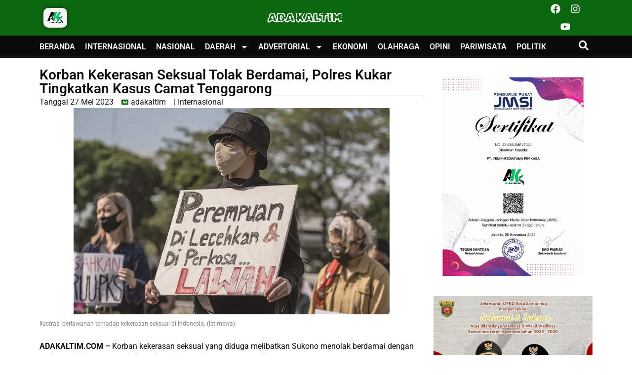

--- FILE ---
content_type: text/html; charset=UTF-8
request_url: https://adakaltim.com/korban-kekerasan-seksual-tolak-berdamai-polres-kukar-tingkatkan-kasus-camat-tenggarong/
body_size: 26003
content:
<!DOCTYPE html>
<html lang="id">
<head>
	<meta charset="UTF-8">
	<meta name="viewport" content="width=device-width, initial-scale=1.0, viewport-fit=cover" />		<meta name='robots' content='index, follow, max-image-preview:large, max-snippet:-1, max-video-preview:-1' />
	<style>img:is([sizes="auto" i], [sizes^="auto," i]) { contain-intrinsic-size: 3000px 1500px }</style>
	
	<!-- This site is optimized with the Yoast SEO plugin v25.1 - https://yoast.com/wordpress/plugins/seo/ -->
	<title>Korban Kekerasan Seksual Tolak Berdamai, Polres Kukar Tingkatkan Kasus Camat Tenggarong</title>
	<link rel="canonical" href="https://adakaltim.com/korban-kekerasan-seksual-tolak-berdamai-polres-kukar-tingkatkan-kasus-camat-tenggarong/" />
	<meta property="og:locale" content="id_ID" />
	<meta property="og:type" content="article" />
	<meta property="og:title" content="Korban Kekerasan Seksual Tolak Berdamai, Polres Kukar Tingkatkan Kasus Camat Tenggarong" />
	<meta property="og:description" content="ADAKALTIM.COM – Korban kekerasan seksual yang diduga melibatkan Sukono menolak berdamai dengan terduga pelaku yang menjabat sebagai Camat Tenggarong tersebut. LH (26), korban kekerasan seksual tersebut, menginginkan kepolisian terus memproses kasus ini hingga terduga pelaku mendapatkan hukuman setimpal atas perbuatannya. “Saya mau proses hukum terus berjalan sehingga saya mendapatkan keadilan. Terus pelaku mendapatkan hukuman sesuai [&hellip;]" />
	<meta property="og:url" content="https://adakaltim.com/korban-kekerasan-seksual-tolak-berdamai-polres-kukar-tingkatkan-kasus-camat-tenggarong/" />
	<meta property="og:site_name" content="ADA KALTIM" />
	<meta property="article:published_time" content="2023-05-27T01:14:23+00:00" />
	<meta property="article:modified_time" content="2023-12-15T06:15:12+00:00" />
	<meta property="og:image" content="https://adakaltim.com/wp-content/uploads/2023/05/KORBAN.jpg" />
	<meta property="og:image:width" content="700" />
	<meta property="og:image:height" content="457" />
	<meta property="og:image:type" content="image/jpeg" />
	<meta name="author" content="adakaltim" />
	<meta name="twitter:card" content="summary_large_image" />
	<meta name="twitter:label1" content="Ditulis oleh" />
	<meta name="twitter:data1" content="adakaltim" />
	<meta name="twitter:label2" content="Estimasi waktu membaca" />
	<meta name="twitter:data2" content="1 menit" />
	<script type="application/ld+json" class="yoast-schema-graph">{"@context":"https://schema.org","@graph":[{"@type":"Article","@id":"https://adakaltim.com/korban-kekerasan-seksual-tolak-berdamai-polres-kukar-tingkatkan-kasus-camat-tenggarong/#article","isPartOf":{"@id":"https://adakaltim.com/korban-kekerasan-seksual-tolak-berdamai-polres-kukar-tingkatkan-kasus-camat-tenggarong/"},"author":{"name":"adakaltim","@id":"https://adakaltim.com/#/schema/person/69903733ff91a95672ef57efe48ac903"},"headline":"Korban Kekerasan Seksual Tolak Berdamai, Polres Kukar Tingkatkan Kasus Camat Tenggarong","datePublished":"2023-05-27T01:14:23+00:00","dateModified":"2023-12-15T06:15:12+00:00","mainEntityOfPage":{"@id":"https://adakaltim.com/korban-kekerasan-seksual-tolak-berdamai-polres-kukar-tingkatkan-kasus-camat-tenggarong/"},"wordCount":257,"publisher":{"@id":"https://adakaltim.com/#organization"},"image":{"@id":"https://adakaltim.com/korban-kekerasan-seksual-tolak-berdamai-polres-kukar-tingkatkan-kasus-camat-tenggarong/#primaryimage"},"thumbnailUrl":"https://adakaltim.com/wp-content/uploads/2023/05/KORBAN.jpg","keywords":["Beirta Utama","Berita Alternatif","Camat TENGGARONG","Kekerasan Seksual","Polres Kukar","Sukono"],"articleSection":["Internasional"],"inLanguage":"id"},{"@type":"WebPage","@id":"https://adakaltim.com/korban-kekerasan-seksual-tolak-berdamai-polres-kukar-tingkatkan-kasus-camat-tenggarong/","url":"https://adakaltim.com/korban-kekerasan-seksual-tolak-berdamai-polres-kukar-tingkatkan-kasus-camat-tenggarong/","name":"Korban Kekerasan Seksual Tolak Berdamai, Polres Kukar Tingkatkan Kasus Camat Tenggarong","isPartOf":{"@id":"https://adakaltim.com/#website"},"primaryImageOfPage":{"@id":"https://adakaltim.com/korban-kekerasan-seksual-tolak-berdamai-polres-kukar-tingkatkan-kasus-camat-tenggarong/#primaryimage"},"image":{"@id":"https://adakaltim.com/korban-kekerasan-seksual-tolak-berdamai-polres-kukar-tingkatkan-kasus-camat-tenggarong/#primaryimage"},"thumbnailUrl":"https://adakaltim.com/wp-content/uploads/2023/05/KORBAN.jpg","datePublished":"2023-05-27T01:14:23+00:00","dateModified":"2023-12-15T06:15:12+00:00","breadcrumb":{"@id":"https://adakaltim.com/korban-kekerasan-seksual-tolak-berdamai-polres-kukar-tingkatkan-kasus-camat-tenggarong/#breadcrumb"},"inLanguage":"id","potentialAction":[{"@type":"ReadAction","target":["https://adakaltim.com/korban-kekerasan-seksual-tolak-berdamai-polres-kukar-tingkatkan-kasus-camat-tenggarong/"]}]},{"@type":"ImageObject","inLanguage":"id","@id":"https://adakaltim.com/korban-kekerasan-seksual-tolak-berdamai-polres-kukar-tingkatkan-kasus-camat-tenggarong/#primaryimage","url":"https://adakaltim.com/wp-content/uploads/2023/05/KORBAN.jpg","contentUrl":"https://adakaltim.com/wp-content/uploads/2023/05/KORBAN.jpg","width":700,"height":457,"caption":"Ilustrasi perlawanan terhadap kekerasan seksual di Indonesia. (Istimewa)"},{"@type":"BreadcrumbList","@id":"https://adakaltim.com/korban-kekerasan-seksual-tolak-berdamai-polres-kukar-tingkatkan-kasus-camat-tenggarong/#breadcrumb","itemListElement":[{"@type":"ListItem","position":1,"name":"Home","item":"https://adakaltim.com/"},{"@type":"ListItem","position":2,"name":"BERITA TERBARU","item":"https://adakaltim.com/blogpost/"},{"@type":"ListItem","position":3,"name":"Internasional","item":"https://adakaltim.com/internasional/"},{"@type":"ListItem","position":4,"name":"Korban Kekerasan Seksual Tolak Berdamai, Polres Kukar Tingkatkan Kasus Camat Tenggarong"}]},{"@type":"WebSite","@id":"https://adakaltim.com/#website","url":"https://adakaltim.com/","name":"ADA KALTIM","description":"Info Terbaru Kalimantan Timur","publisher":{"@id":"https://adakaltim.com/#organization"},"alternateName":"ADAKAH","potentialAction":[{"@type":"SearchAction","target":{"@type":"EntryPoint","urlTemplate":"https://adakaltim.com/?s={search_term_string}"},"query-input":{"@type":"PropertyValueSpecification","valueRequired":true,"valueName":"search_term_string"}}],"inLanguage":"id"},{"@type":"Organization","@id":"https://adakaltim.com/#organization","name":"ADAKALTIM.COM","alternateName":"ADAKAH","url":"https://adakaltim.com/","logo":{"@type":"ImageObject","inLanguage":"id","@id":"https://adakaltim.com/#/schema/logo/image/","url":"https://adakaltim.com/wp-content/uploads/2023/06/logo-adakaltim.png","contentUrl":"https://adakaltim.com/wp-content/uploads/2023/06/logo-adakaltim.png","width":441,"height":330,"caption":"ADAKALTIM.COM"},"image":{"@id":"https://adakaltim.com/#/schema/logo/image/"}},{"@type":"Person","@id":"https://adakaltim.com/#/schema/person/69903733ff91a95672ef57efe48ac903","name":"adakaltim","sameAs":["https://adakaltim.com"],"url":"https://adakaltim.com/author/ada_superuser/"}]}</script>
	<!-- / Yoast SEO plugin. -->


<link rel="alternate" type="application/rss+xml" title="ADA KALTIM &raquo; Feed" href="https://adakaltim.com/feed/" />
<link rel="alternate" type="application/rss+xml" title="ADA KALTIM &raquo; Umpan Komentar" href="https://adakaltim.com/comments/feed/" />
<script>
window._wpemojiSettings = {"baseUrl":"https:\/\/s.w.org\/images\/core\/emoji\/16.0.1\/72x72\/","ext":".png","svgUrl":"https:\/\/s.w.org\/images\/core\/emoji\/16.0.1\/svg\/","svgExt":".svg","source":{"concatemoji":"https:\/\/adakaltim.com\/wp-includes\/js\/wp-emoji-release.min.js?ver=6.8.3"}};
/*! This file is auto-generated */
!function(s,n){var o,i,e;function c(e){try{var t={supportTests:e,timestamp:(new Date).valueOf()};sessionStorage.setItem(o,JSON.stringify(t))}catch(e){}}function p(e,t,n){e.clearRect(0,0,e.canvas.width,e.canvas.height),e.fillText(t,0,0);var t=new Uint32Array(e.getImageData(0,0,e.canvas.width,e.canvas.height).data),a=(e.clearRect(0,0,e.canvas.width,e.canvas.height),e.fillText(n,0,0),new Uint32Array(e.getImageData(0,0,e.canvas.width,e.canvas.height).data));return t.every(function(e,t){return e===a[t]})}function u(e,t){e.clearRect(0,0,e.canvas.width,e.canvas.height),e.fillText(t,0,0);for(var n=e.getImageData(16,16,1,1),a=0;a<n.data.length;a++)if(0!==n.data[a])return!1;return!0}function f(e,t,n,a){switch(t){case"flag":return n(e,"\ud83c\udff3\ufe0f\u200d\u26a7\ufe0f","\ud83c\udff3\ufe0f\u200b\u26a7\ufe0f")?!1:!n(e,"\ud83c\udde8\ud83c\uddf6","\ud83c\udde8\u200b\ud83c\uddf6")&&!n(e,"\ud83c\udff4\udb40\udc67\udb40\udc62\udb40\udc65\udb40\udc6e\udb40\udc67\udb40\udc7f","\ud83c\udff4\u200b\udb40\udc67\u200b\udb40\udc62\u200b\udb40\udc65\u200b\udb40\udc6e\u200b\udb40\udc67\u200b\udb40\udc7f");case"emoji":return!a(e,"\ud83e\udedf")}return!1}function g(e,t,n,a){var r="undefined"!=typeof WorkerGlobalScope&&self instanceof WorkerGlobalScope?new OffscreenCanvas(300,150):s.createElement("canvas"),o=r.getContext("2d",{willReadFrequently:!0}),i=(o.textBaseline="top",o.font="600 32px Arial",{});return e.forEach(function(e){i[e]=t(o,e,n,a)}),i}function t(e){var t=s.createElement("script");t.src=e,t.defer=!0,s.head.appendChild(t)}"undefined"!=typeof Promise&&(o="wpEmojiSettingsSupports",i=["flag","emoji"],n.supports={everything:!0,everythingExceptFlag:!0},e=new Promise(function(e){s.addEventListener("DOMContentLoaded",e,{once:!0})}),new Promise(function(t){var n=function(){try{var e=JSON.parse(sessionStorage.getItem(o));if("object"==typeof e&&"number"==typeof e.timestamp&&(new Date).valueOf()<e.timestamp+604800&&"object"==typeof e.supportTests)return e.supportTests}catch(e){}return null}();if(!n){if("undefined"!=typeof Worker&&"undefined"!=typeof OffscreenCanvas&&"undefined"!=typeof URL&&URL.createObjectURL&&"undefined"!=typeof Blob)try{var e="postMessage("+g.toString()+"("+[JSON.stringify(i),f.toString(),p.toString(),u.toString()].join(",")+"));",a=new Blob([e],{type:"text/javascript"}),r=new Worker(URL.createObjectURL(a),{name:"wpTestEmojiSupports"});return void(r.onmessage=function(e){c(n=e.data),r.terminate(),t(n)})}catch(e){}c(n=g(i,f,p,u))}t(n)}).then(function(e){for(var t in e)n.supports[t]=e[t],n.supports.everything=n.supports.everything&&n.supports[t],"flag"!==t&&(n.supports.everythingExceptFlag=n.supports.everythingExceptFlag&&n.supports[t]);n.supports.everythingExceptFlag=n.supports.everythingExceptFlag&&!n.supports.flag,n.DOMReady=!1,n.readyCallback=function(){n.DOMReady=!0}}).then(function(){return e}).then(function(){var e;n.supports.everything||(n.readyCallback(),(e=n.source||{}).concatemoji?t(e.concatemoji):e.wpemoji&&e.twemoji&&(t(e.twemoji),t(e.wpemoji)))}))}((window,document),window._wpemojiSettings);
</script>
<!-- adakaltim.com is managing ads with Advanced Ads 2.0.8 – https://wpadvancedads.com/ --><script id="adaka-ready">
			window.advanced_ads_ready=function(e,a){a=a||"complete";var d=function(e){return"interactive"===a?"loading"!==e:"complete"===e};d(document.readyState)?e():document.addEventListener("readystatechange",(function(a){d(a.target.readyState)&&e()}),{once:"interactive"===a})},window.advanced_ads_ready_queue=window.advanced_ads_ready_queue||[];		</script>
		<style id='wp-emoji-styles-inline-css'>

	img.wp-smiley, img.emoji {
		display: inline !important;
		border: none !important;
		box-shadow: none !important;
		height: 1em !important;
		width: 1em !important;
		margin: 0 0.07em !important;
		vertical-align: -0.1em !important;
		background: none !important;
		padding: 0 !important;
	}
</style>
<link rel='stylesheet' id='wp-block-library-css' href='https://adakaltim.com/wp-includes/css/dist/block-library/style.min.css?ver=6.8.3' media='all' />
<style id='classic-theme-styles-inline-css'>
/*! This file is auto-generated */
.wp-block-button__link{color:#fff;background-color:#32373c;border-radius:9999px;box-shadow:none;text-decoration:none;padding:calc(.667em + 2px) calc(1.333em + 2px);font-size:1.125em}.wp-block-file__button{background:#32373c;color:#fff;text-decoration:none}
</style>
<style id='global-styles-inline-css'>
:root{--wp--preset--aspect-ratio--square: 1;--wp--preset--aspect-ratio--4-3: 4/3;--wp--preset--aspect-ratio--3-4: 3/4;--wp--preset--aspect-ratio--3-2: 3/2;--wp--preset--aspect-ratio--2-3: 2/3;--wp--preset--aspect-ratio--16-9: 16/9;--wp--preset--aspect-ratio--9-16: 9/16;--wp--preset--color--black: #000000;--wp--preset--color--cyan-bluish-gray: #abb8c3;--wp--preset--color--white: #ffffff;--wp--preset--color--pale-pink: #f78da7;--wp--preset--color--vivid-red: #cf2e2e;--wp--preset--color--luminous-vivid-orange: #ff6900;--wp--preset--color--luminous-vivid-amber: #fcb900;--wp--preset--color--light-green-cyan: #7bdcb5;--wp--preset--color--vivid-green-cyan: #00d084;--wp--preset--color--pale-cyan-blue: #8ed1fc;--wp--preset--color--vivid-cyan-blue: #0693e3;--wp--preset--color--vivid-purple: #9b51e0;--wp--preset--gradient--vivid-cyan-blue-to-vivid-purple: linear-gradient(135deg,rgba(6,147,227,1) 0%,rgb(155,81,224) 100%);--wp--preset--gradient--light-green-cyan-to-vivid-green-cyan: linear-gradient(135deg,rgb(122,220,180) 0%,rgb(0,208,130) 100%);--wp--preset--gradient--luminous-vivid-amber-to-luminous-vivid-orange: linear-gradient(135deg,rgba(252,185,0,1) 0%,rgba(255,105,0,1) 100%);--wp--preset--gradient--luminous-vivid-orange-to-vivid-red: linear-gradient(135deg,rgba(255,105,0,1) 0%,rgb(207,46,46) 100%);--wp--preset--gradient--very-light-gray-to-cyan-bluish-gray: linear-gradient(135deg,rgb(238,238,238) 0%,rgb(169,184,195) 100%);--wp--preset--gradient--cool-to-warm-spectrum: linear-gradient(135deg,rgb(74,234,220) 0%,rgb(151,120,209) 20%,rgb(207,42,186) 40%,rgb(238,44,130) 60%,rgb(251,105,98) 80%,rgb(254,248,76) 100%);--wp--preset--gradient--blush-light-purple: linear-gradient(135deg,rgb(255,206,236) 0%,rgb(152,150,240) 100%);--wp--preset--gradient--blush-bordeaux: linear-gradient(135deg,rgb(254,205,165) 0%,rgb(254,45,45) 50%,rgb(107,0,62) 100%);--wp--preset--gradient--luminous-dusk: linear-gradient(135deg,rgb(255,203,112) 0%,rgb(199,81,192) 50%,rgb(65,88,208) 100%);--wp--preset--gradient--pale-ocean: linear-gradient(135deg,rgb(255,245,203) 0%,rgb(182,227,212) 50%,rgb(51,167,181) 100%);--wp--preset--gradient--electric-grass: linear-gradient(135deg,rgb(202,248,128) 0%,rgb(113,206,126) 100%);--wp--preset--gradient--midnight: linear-gradient(135deg,rgb(2,3,129) 0%,rgb(40,116,252) 100%);--wp--preset--font-size--small: 13px;--wp--preset--font-size--medium: 20px;--wp--preset--font-size--large: 36px;--wp--preset--font-size--x-large: 42px;--wp--preset--spacing--20: 0.44rem;--wp--preset--spacing--30: 0.67rem;--wp--preset--spacing--40: 1rem;--wp--preset--spacing--50: 1.5rem;--wp--preset--spacing--60: 2.25rem;--wp--preset--spacing--70: 3.38rem;--wp--preset--spacing--80: 5.06rem;--wp--preset--shadow--natural: 6px 6px 9px rgba(0, 0, 0, 0.2);--wp--preset--shadow--deep: 12px 12px 50px rgba(0, 0, 0, 0.4);--wp--preset--shadow--sharp: 6px 6px 0px rgba(0, 0, 0, 0.2);--wp--preset--shadow--outlined: 6px 6px 0px -3px rgba(255, 255, 255, 1), 6px 6px rgba(0, 0, 0, 1);--wp--preset--shadow--crisp: 6px 6px 0px rgba(0, 0, 0, 1);}:where(.is-layout-flex){gap: 0.5em;}:where(.is-layout-grid){gap: 0.5em;}body .is-layout-flex{display: flex;}.is-layout-flex{flex-wrap: wrap;align-items: center;}.is-layout-flex > :is(*, div){margin: 0;}body .is-layout-grid{display: grid;}.is-layout-grid > :is(*, div){margin: 0;}:where(.wp-block-columns.is-layout-flex){gap: 2em;}:where(.wp-block-columns.is-layout-grid){gap: 2em;}:where(.wp-block-post-template.is-layout-flex){gap: 1.25em;}:where(.wp-block-post-template.is-layout-grid){gap: 1.25em;}.has-black-color{color: var(--wp--preset--color--black) !important;}.has-cyan-bluish-gray-color{color: var(--wp--preset--color--cyan-bluish-gray) !important;}.has-white-color{color: var(--wp--preset--color--white) !important;}.has-pale-pink-color{color: var(--wp--preset--color--pale-pink) !important;}.has-vivid-red-color{color: var(--wp--preset--color--vivid-red) !important;}.has-luminous-vivid-orange-color{color: var(--wp--preset--color--luminous-vivid-orange) !important;}.has-luminous-vivid-amber-color{color: var(--wp--preset--color--luminous-vivid-amber) !important;}.has-light-green-cyan-color{color: var(--wp--preset--color--light-green-cyan) !important;}.has-vivid-green-cyan-color{color: var(--wp--preset--color--vivid-green-cyan) !important;}.has-pale-cyan-blue-color{color: var(--wp--preset--color--pale-cyan-blue) !important;}.has-vivid-cyan-blue-color{color: var(--wp--preset--color--vivid-cyan-blue) !important;}.has-vivid-purple-color{color: var(--wp--preset--color--vivid-purple) !important;}.has-black-background-color{background-color: var(--wp--preset--color--black) !important;}.has-cyan-bluish-gray-background-color{background-color: var(--wp--preset--color--cyan-bluish-gray) !important;}.has-white-background-color{background-color: var(--wp--preset--color--white) !important;}.has-pale-pink-background-color{background-color: var(--wp--preset--color--pale-pink) !important;}.has-vivid-red-background-color{background-color: var(--wp--preset--color--vivid-red) !important;}.has-luminous-vivid-orange-background-color{background-color: var(--wp--preset--color--luminous-vivid-orange) !important;}.has-luminous-vivid-amber-background-color{background-color: var(--wp--preset--color--luminous-vivid-amber) !important;}.has-light-green-cyan-background-color{background-color: var(--wp--preset--color--light-green-cyan) !important;}.has-vivid-green-cyan-background-color{background-color: var(--wp--preset--color--vivid-green-cyan) !important;}.has-pale-cyan-blue-background-color{background-color: var(--wp--preset--color--pale-cyan-blue) !important;}.has-vivid-cyan-blue-background-color{background-color: var(--wp--preset--color--vivid-cyan-blue) !important;}.has-vivid-purple-background-color{background-color: var(--wp--preset--color--vivid-purple) !important;}.has-black-border-color{border-color: var(--wp--preset--color--black) !important;}.has-cyan-bluish-gray-border-color{border-color: var(--wp--preset--color--cyan-bluish-gray) !important;}.has-white-border-color{border-color: var(--wp--preset--color--white) !important;}.has-pale-pink-border-color{border-color: var(--wp--preset--color--pale-pink) !important;}.has-vivid-red-border-color{border-color: var(--wp--preset--color--vivid-red) !important;}.has-luminous-vivid-orange-border-color{border-color: var(--wp--preset--color--luminous-vivid-orange) !important;}.has-luminous-vivid-amber-border-color{border-color: var(--wp--preset--color--luminous-vivid-amber) !important;}.has-light-green-cyan-border-color{border-color: var(--wp--preset--color--light-green-cyan) !important;}.has-vivid-green-cyan-border-color{border-color: var(--wp--preset--color--vivid-green-cyan) !important;}.has-pale-cyan-blue-border-color{border-color: var(--wp--preset--color--pale-cyan-blue) !important;}.has-vivid-cyan-blue-border-color{border-color: var(--wp--preset--color--vivid-cyan-blue) !important;}.has-vivid-purple-border-color{border-color: var(--wp--preset--color--vivid-purple) !important;}.has-vivid-cyan-blue-to-vivid-purple-gradient-background{background: var(--wp--preset--gradient--vivid-cyan-blue-to-vivid-purple) !important;}.has-light-green-cyan-to-vivid-green-cyan-gradient-background{background: var(--wp--preset--gradient--light-green-cyan-to-vivid-green-cyan) !important;}.has-luminous-vivid-amber-to-luminous-vivid-orange-gradient-background{background: var(--wp--preset--gradient--luminous-vivid-amber-to-luminous-vivid-orange) !important;}.has-luminous-vivid-orange-to-vivid-red-gradient-background{background: var(--wp--preset--gradient--luminous-vivid-orange-to-vivid-red) !important;}.has-very-light-gray-to-cyan-bluish-gray-gradient-background{background: var(--wp--preset--gradient--very-light-gray-to-cyan-bluish-gray) !important;}.has-cool-to-warm-spectrum-gradient-background{background: var(--wp--preset--gradient--cool-to-warm-spectrum) !important;}.has-blush-light-purple-gradient-background{background: var(--wp--preset--gradient--blush-light-purple) !important;}.has-blush-bordeaux-gradient-background{background: var(--wp--preset--gradient--blush-bordeaux) !important;}.has-luminous-dusk-gradient-background{background: var(--wp--preset--gradient--luminous-dusk) !important;}.has-pale-ocean-gradient-background{background: var(--wp--preset--gradient--pale-ocean) !important;}.has-electric-grass-gradient-background{background: var(--wp--preset--gradient--electric-grass) !important;}.has-midnight-gradient-background{background: var(--wp--preset--gradient--midnight) !important;}.has-small-font-size{font-size: var(--wp--preset--font-size--small) !important;}.has-medium-font-size{font-size: var(--wp--preset--font-size--medium) !important;}.has-large-font-size{font-size: var(--wp--preset--font-size--large) !important;}.has-x-large-font-size{font-size: var(--wp--preset--font-size--x-large) !important;}
:where(.wp-block-post-template.is-layout-flex){gap: 1.25em;}:where(.wp-block-post-template.is-layout-grid){gap: 1.25em;}
:where(.wp-block-columns.is-layout-flex){gap: 2em;}:where(.wp-block-columns.is-layout-grid){gap: 2em;}
:root :where(.wp-block-pullquote){font-size: 1.5em;line-height: 1.6;}
</style>
<link rel='stylesheet' id='kukar-host-style-css' href='https://adakaltim.com/wp-content/themes/kukar-host/style.css?ver=1.5.4' media='all' />
<link rel='stylesheet' id='elementor-frontend-css' href='https://adakaltim.com/wp-content/plugins/elementor/assets/css/frontend.min.css?ver=3.28.4' media='all' />
<link rel='stylesheet' id='widget-image-css' href='https://adakaltim.com/wp-content/plugins/elementor/assets/css/widget-image.min.css?ver=3.28.4' media='all' />
<link rel='stylesheet' id='widget-heading-css' href='https://adakaltim.com/wp-content/plugins/elementor/assets/css/widget-heading.min.css?ver=3.28.4' media='all' />
<link rel='stylesheet' id='widget-social-icons-css' href='https://adakaltim.com/wp-content/plugins/elementor/assets/css/widget-social-icons.min.css?ver=3.28.4' media='all' />
<link rel='stylesheet' id='e-apple-webkit-css' href='https://adakaltim.com/wp-content/plugins/elementor/assets/css/conditionals/apple-webkit.min.css?ver=3.28.4' media='all' />
<link rel='stylesheet' id='widget-nav-menu-css' href='https://adakaltim.com/wp-content/plugins/pro-elements/assets/css/widget-nav-menu.min.css?ver=3.28.1' media='all' />
<link rel='stylesheet' id='widget-search-form-css' href='https://adakaltim.com/wp-content/plugins/pro-elements/assets/css/widget-search-form.min.css?ver=3.28.1' media='all' />
<link rel='stylesheet' id='e-sticky-css' href='https://adakaltim.com/wp-content/plugins/pro-elements/assets/css/modules/sticky.min.css?ver=3.28.1' media='all' />
<link rel='stylesheet' id='widget-post-info-css' href='https://adakaltim.com/wp-content/plugins/pro-elements/assets/css/widget-post-info.min.css?ver=3.28.1' media='all' />
<link rel='stylesheet' id='widget-icon-list-css' href='https://adakaltim.com/wp-content/plugins/elementor/assets/css/widget-icon-list.min.css?ver=3.28.4' media='all' />
<link rel='stylesheet' id='widget-share-buttons-css' href='https://adakaltim.com/wp-content/plugins/pro-elements/assets/css/widget-share-buttons.min.css?ver=3.28.1' media='all' />
<link rel='stylesheet' id='widget-social-css' href='https://adakaltim.com/wp-content/plugins/pro-elements/assets/css/widget-social.min.css?ver=3.28.1' media='all' />
<link rel='stylesheet' id='widget-posts-css' href='https://adakaltim.com/wp-content/plugins/pro-elements/assets/css/widget-posts.min.css?ver=3.28.1' media='all' />
<link rel='stylesheet' id='elementor-post-5-css' href='https://adakaltim.com/wp-content/uploads/elementor/css/post-5.css?ver=1765498783' media='all' />
<link rel='stylesheet' id='elementor-post-13-css' href='https://adakaltim.com/wp-content/uploads/elementor/css/post-13.css?ver=1765498783' media='all' />
<link rel='stylesheet' id='elementor-post-52-css' href='https://adakaltim.com/wp-content/uploads/elementor/css/post-52.css?ver=1765498783' media='all' />
<link rel='stylesheet' id='elementor-post-16468-css' href='https://adakaltim.com/wp-content/uploads/elementor/css/post-16468.css?ver=1765499025' media='all' />
<link rel='stylesheet' id='elementor-gf-local-roboto-css' href='https://adakaltim.com/wp-content/uploads/elementor/google-fonts/css/roboto.css?ver=1744870901' media='all' />
<link rel='stylesheet' id='elementor-gf-local-robotoslab-css' href='https://adakaltim.com/wp-content/uploads/elementor/google-fonts/css/robotoslab.css?ver=1744870905' media='all' />
<link rel='stylesheet' id='elementor-gf-local-rubikburned-css' href='https://adakaltim.com/wp-content/uploads/elementor/google-fonts/css/rubikburned.css?ver=1744870905' media='all' />
<link rel='stylesheet' id='elementor-gf-local-robotocondensed-css' href='https://adakaltim.com/wp-content/uploads/elementor/google-fonts/css/robotocondensed.css?ver=1744873151' media='all' />
<script src="https://adakaltim.com/wp-includes/js/jquery/jquery.min.js?ver=3.7.1" id="jquery-core-js"></script>
<script src="https://adakaltim.com/wp-includes/js/jquery/jquery-migrate.min.js?ver=3.4.1" id="jquery-migrate-js"></script>
<link rel="https://api.w.org/" href="https://adakaltim.com/wp-json/" /><link rel="alternate" title="JSON" type="application/json" href="https://adakaltim.com/wp-json/wp/v2/posts/15758" /><link rel="EditURI" type="application/rsd+xml" title="RSD" href="https://adakaltim.com/xmlrpc.php?rsd" />
<link rel='shortlink' href='https://adakaltim.com/?p=15758' />
<link rel="alternate" title="oEmbed (JSON)" type="application/json+oembed" href="https://adakaltim.com/wp-json/oembed/1.0/embed?url=https%3A%2F%2Fadakaltim.com%2Fkorban-kekerasan-seksual-tolak-berdamai-polres-kukar-tingkatkan-kasus-camat-tenggarong%2F" />
<link rel="alternate" title="oEmbed (XML)" type="text/xml+oembed" href="https://adakaltim.com/wp-json/oembed/1.0/embed?url=https%3A%2F%2Fadakaltim.com%2Fkorban-kekerasan-seksual-tolak-berdamai-polres-kukar-tingkatkan-kasus-camat-tenggarong%2F&#038;format=xml" />
<meta name="generator" content="Elementor 3.28.4; features: e_font_icon_svg, additional_custom_breakpoints, e_local_google_fonts, e_element_cache; settings: css_print_method-external, google_font-enabled, font_display-swap">
			<style>
				.e-con.e-parent:nth-of-type(n+4):not(.e-lazyloaded):not(.e-no-lazyload),
				.e-con.e-parent:nth-of-type(n+4):not(.e-lazyloaded):not(.e-no-lazyload) * {
					background-image: none !important;
				}
				@media screen and (max-height: 1024px) {
					.e-con.e-parent:nth-of-type(n+3):not(.e-lazyloaded):not(.e-no-lazyload),
					.e-con.e-parent:nth-of-type(n+3):not(.e-lazyloaded):not(.e-no-lazyload) * {
						background-image: none !important;
					}
				}
				@media screen and (max-height: 640px) {
					.e-con.e-parent:nth-of-type(n+2):not(.e-lazyloaded):not(.e-no-lazyload),
					.e-con.e-parent:nth-of-type(n+2):not(.e-lazyloaded):not(.e-no-lazyload) * {
						background-image: none !important;
					}
				}
			</style>
			<link rel="icon" href="https://adakaltim.com/wp-content/uploads/2023/06/cropped-Pink-Typography-Initial-AK-Logo-32x32.png" sizes="32x32" />
<link rel="icon" href="https://adakaltim.com/wp-content/uploads/2023/06/cropped-Pink-Typography-Initial-AK-Logo-192x192.png" sizes="192x192" />
<link rel="apple-touch-icon" href="https://adakaltim.com/wp-content/uploads/2023/06/cropped-Pink-Typography-Initial-AK-Logo-180x180.png" />
<meta name="msapplication-TileImage" content="https://adakaltim.com/wp-content/uploads/2023/06/cropped-Pink-Typography-Initial-AK-Logo-270x270.png" />
</head>
<body class="wp-singular post-template-default single single-post postid-15758 single-format-standard wp-custom-logo wp-theme-kukar-host no-sidebar elementor-default elementor-template-full-width elementor-kit-5 aa-prefix-adaka- elementor-page-16468">
		<div data-elementor-type="header" data-elementor-id="13" class="elementor elementor-13 elementor-location-header" data-elementor-post-type="elementor_library">
			<div class="elementor-element elementor-element-df938be e-flex e-con-boxed e-con e-parent" data-id="df938be" data-element_type="container" data-settings="{&quot;background_background&quot;:&quot;classic&quot;}">
					<div class="e-con-inner">
		<div class="elementor-element elementor-element-5c4f563 e-con-full e-flex e-con e-child" data-id="5c4f563" data-element_type="container">
				<div class="elementor-element elementor-element-8d27f18 elementor-widget elementor-widget-theme-site-logo elementor-widget-image" data-id="8d27f18" data-element_type="widget" data-widget_type="theme-site-logo.default">
											<a href="https://adakaltim.com">
			<img width="441" height="330" src="https://adakaltim.com/wp-content/uploads/2023/06/logo-adakaltim.png" class="attachment-medium_large size-medium_large wp-image-16751" alt="" srcset="https://adakaltim.com/wp-content/uploads/2023/06/logo-adakaltim.png 441w, https://adakaltim.com/wp-content/uploads/2023/06/logo-adakaltim-300x224.png 300w" sizes="(max-width: 441px) 100vw, 441px" />				</a>
											</div>
				</div>
		<div class="elementor-element elementor-element-23cdcd2 e-con-full elementor-hidden-tablet elementor-hidden-mobile e-flex e-con e-child" data-id="23cdcd2" data-element_type="container">
				<div class="elementor-element elementor-element-c0d1f3c elementor-widget elementor-widget-theme-site-title elementor-widget-heading" data-id="c0d1f3c" data-element_type="widget" data-widget_type="theme-site-title.default">
					<h2 class="elementor-heading-title elementor-size-default"><a href="https://adakaltim.com">ADA KALTIM</a></h2>				</div>
				</div>
		<div class="elementor-element elementor-element-b57f814 e-con-full e-flex e-con e-child" data-id="b57f814" data-element_type="container">
				<div class="elementor-element elementor-element-ded4537 elementor-shape-rounded elementor-grid-0 e-grid-align-center elementor-widget elementor-widget-social-icons" data-id="ded4537" data-element_type="widget" data-widget_type="social-icons.default">
							<div class="elementor-social-icons-wrapper elementor-grid">
							<span class="elementor-grid-item">
					<a class="elementor-icon elementor-social-icon elementor-social-icon-facebook elementor-repeater-item-2d3b838" target="_blank">
						<span class="elementor-screen-only">Facebook</span>
						<svg class="e-font-icon-svg e-fab-facebook" viewBox="0 0 512 512" xmlns="http://www.w3.org/2000/svg"><path d="M504 256C504 119 393 8 256 8S8 119 8 256c0 123.78 90.69 226.38 209.25 245V327.69h-63V256h63v-54.64c0-62.15 37-96.48 93.67-96.48 27.14 0 55.52 4.84 55.52 4.84v61h-31.28c-30.8 0-40.41 19.12-40.41 38.73V256h68.78l-11 71.69h-57.78V501C413.31 482.38 504 379.78 504 256z"></path></svg>					</a>
				</span>
							<span class="elementor-grid-item">
					<a class="elementor-icon elementor-social-icon elementor-social-icon-instagram elementor-repeater-item-9744e4c" target="_blank">
						<span class="elementor-screen-only">Instagram</span>
						<svg class="e-font-icon-svg e-fab-instagram" viewBox="0 0 448 512" xmlns="http://www.w3.org/2000/svg"><path d="M224.1 141c-63.6 0-114.9 51.3-114.9 114.9s51.3 114.9 114.9 114.9S339 319.5 339 255.9 287.7 141 224.1 141zm0 189.6c-41.1 0-74.7-33.5-74.7-74.7s33.5-74.7 74.7-74.7 74.7 33.5 74.7 74.7-33.6 74.7-74.7 74.7zm146.4-194.3c0 14.9-12 26.8-26.8 26.8-14.9 0-26.8-12-26.8-26.8s12-26.8 26.8-26.8 26.8 12 26.8 26.8zm76.1 27.2c-1.7-35.9-9.9-67.7-36.2-93.9-26.2-26.2-58-34.4-93.9-36.2-37-2.1-147.9-2.1-184.9 0-35.8 1.7-67.6 9.9-93.9 36.1s-34.4 58-36.2 93.9c-2.1 37-2.1 147.9 0 184.9 1.7 35.9 9.9 67.7 36.2 93.9s58 34.4 93.9 36.2c37 2.1 147.9 2.1 184.9 0 35.9-1.7 67.7-9.9 93.9-36.2 26.2-26.2 34.4-58 36.2-93.9 2.1-37 2.1-147.8 0-184.8zM398.8 388c-7.8 19.6-22.9 34.7-42.6 42.6-29.5 11.7-99.5 9-132.1 9s-102.7 2.6-132.1-9c-19.6-7.8-34.7-22.9-42.6-42.6-11.7-29.5-9-99.5-9-132.1s-2.6-102.7 9-132.1c7.8-19.6 22.9-34.7 42.6-42.6 29.5-11.7 99.5-9 132.1-9s102.7-2.6 132.1 9c19.6 7.8 34.7 22.9 42.6 42.6 11.7 29.5 9 99.5 9 132.1s2.7 102.7-9 132.1z"></path></svg>					</a>
				</span>
							<span class="elementor-grid-item">
					<a class="elementor-icon elementor-social-icon elementor-social-icon-youtube elementor-repeater-item-1153355" target="_blank">
						<span class="elementor-screen-only">Youtube</span>
						<svg class="e-font-icon-svg e-fab-youtube" viewBox="0 0 576 512" xmlns="http://www.w3.org/2000/svg"><path d="M549.655 124.083c-6.281-23.65-24.787-42.276-48.284-48.597C458.781 64 288 64 288 64S117.22 64 74.629 75.486c-23.497 6.322-42.003 24.947-48.284 48.597-11.412 42.867-11.412 132.305-11.412 132.305s0 89.438 11.412 132.305c6.281 23.65 24.787 41.5 48.284 47.821C117.22 448 288 448 288 448s170.78 0 213.371-11.486c23.497-6.321 42.003-24.171 48.284-47.821 11.412-42.867 11.412-132.305 11.412-132.305s0-89.438-11.412-132.305zm-317.51 213.508V175.185l142.739 81.205-142.739 81.201z"></path></svg>					</a>
				</span>
					</div>
						</div>
				</div>
					</div>
				</div>
		<div class="elementor-element elementor-element-7d3b7c2 e-flex e-con-boxed e-con e-parent" data-id="7d3b7c2" data-element_type="container" data-settings="{&quot;background_background&quot;:&quot;classic&quot;,&quot;sticky&quot;:&quot;top&quot;,&quot;sticky_on&quot;:[&quot;desktop&quot;,&quot;tablet&quot;,&quot;mobile&quot;],&quot;sticky_offset&quot;:0,&quot;sticky_effects_offset&quot;:0,&quot;sticky_anchor_link_offset&quot;:0}">
					<div class="e-con-inner">
		<div class="elementor-element elementor-element-0b7ea92 e-con-full e-flex e-con e-child" data-id="0b7ea92" data-element_type="container">
				<div class="elementor-element elementor-element-089a7f6 elementor-nav-menu--stretch elementor-nav-menu--dropdown-tablet elementor-nav-menu__text-align-aside elementor-nav-menu--toggle elementor-nav-menu--burger elementor-widget elementor-widget-nav-menu" data-id="089a7f6" data-element_type="widget" data-settings="{&quot;full_width&quot;:&quot;stretch&quot;,&quot;layout&quot;:&quot;horizontal&quot;,&quot;submenu_icon&quot;:{&quot;value&quot;:&quot;&lt;svg class=\&quot;e-font-icon-svg e-fas-caret-down\&quot; viewBox=\&quot;0 0 320 512\&quot; xmlns=\&quot;http:\/\/www.w3.org\/2000\/svg\&quot;&gt;&lt;path d=\&quot;M31.3 192h257.3c17.8 0 26.7 21.5 14.1 34.1L174.1 354.8c-7.8 7.8-20.5 7.8-28.3 0L17.2 226.1C4.6 213.5 13.5 192 31.3 192z\&quot;&gt;&lt;\/path&gt;&lt;\/svg&gt;&quot;,&quot;library&quot;:&quot;fa-solid&quot;},&quot;toggle&quot;:&quot;burger&quot;}" data-widget_type="nav-menu.default">
								<nav aria-label="Menu" class="elementor-nav-menu--main elementor-nav-menu__container elementor-nav-menu--layout-horizontal e--pointer-background e--animation-sweep-left">
				<ul id="menu-1-089a7f6" class="elementor-nav-menu"><li class="menu-item menu-item-type-post_type menu-item-object-page menu-item-home menu-item-17353"><a href="https://adakaltim.com/" class="elementor-item">BERANDA</a></li>
<li class="menu-item menu-item-type-taxonomy menu-item-object-category current-post-ancestor current-menu-parent current-post-parent menu-item-16483"><a href="https://adakaltim.com/internasional/" class="elementor-item">Internasional</a></li>
<li class="menu-item menu-item-type-taxonomy menu-item-object-category menu-item-16482"><a href="https://adakaltim.com/nasional/" class="elementor-item">Nasional</a></li>
<li class="menu-item menu-item-type-taxonomy menu-item-object-category menu-item-has-children menu-item-16484"><a href="https://adakaltim.com/daerah/" class="elementor-item">Daerah</a>
<ul class="sub-menu elementor-nav-menu--dropdown">
	<li class="menu-item menu-item-type-taxonomy menu-item-object-category menu-item-16884"><a href="https://adakaltim.com/daerah/balikpapan/" class="elementor-sub-item">Balikpapan</a></li>
	<li class="menu-item menu-item-type-taxonomy menu-item-object-category menu-item-16885"><a href="https://adakaltim.com/daerah/berau/" class="elementor-sub-item">Berau</a></li>
	<li class="menu-item menu-item-type-taxonomy menu-item-object-category menu-item-16886"><a href="https://adakaltim.com/daerah/bontang/" class="elementor-sub-item">Bontang</a></li>
	<li class="menu-item menu-item-type-taxonomy menu-item-object-category menu-item-16887"><a href="https://adakaltim.com/daerah/kutai-barat/" class="elementor-sub-item">Kutai Barat</a></li>
	<li class="menu-item menu-item-type-taxonomy menu-item-object-category menu-item-16888"><a href="https://adakaltim.com/daerah/kutai-kartanegara/" class="elementor-sub-item">Kutai Kartanegara</a></li>
	<li class="menu-item menu-item-type-taxonomy menu-item-object-category menu-item-16889"><a href="https://adakaltim.com/daerah/kutai-timur/" class="elementor-sub-item">Kutai Timur</a></li>
	<li class="menu-item menu-item-type-taxonomy menu-item-object-category menu-item-16890"><a href="https://adakaltim.com/daerah/mahakam-ulu/" class="elementor-sub-item">Mahakam Ulu</a></li>
	<li class="menu-item menu-item-type-taxonomy menu-item-object-category menu-item-16891"><a href="https://adakaltim.com/daerah/paser/" class="elementor-sub-item">Paser</a></li>
	<li class="menu-item menu-item-type-taxonomy menu-item-object-category menu-item-16892"><a href="https://adakaltim.com/daerah/penajam-paser-utara/" class="elementor-sub-item">Penajam Paser Utara</a></li>
	<li class="menu-item menu-item-type-taxonomy menu-item-object-category menu-item-16893"><a href="https://adakaltim.com/daerah/samarinda/" class="elementor-sub-item">Samarinda</a></li>
</ul>
</li>
<li class="menu-item menu-item-type-taxonomy menu-item-object-category menu-item-has-children menu-item-16542"><a href="https://adakaltim.com/advertorial/" class="elementor-item">Advertorial</a>
<ul class="sub-menu elementor-nav-menu--dropdown">
	<li class="menu-item menu-item-type-taxonomy menu-item-object-category menu-item-22286"><a href="https://adakaltim.com/advertorial/pemprov-kaltim/" class="elementor-sub-item">Pemprov Kaltim</a></li>
	<li class="menu-item menu-item-type-taxonomy menu-item-object-category menu-item-22166"><a href="https://adakaltim.com/pemkab-kukar/" class="elementor-sub-item">PEMKAB KUKAR</a></li>
	<li class="menu-item menu-item-type-taxonomy menu-item-object-category menu-item-17534"><a href="https://adakaltim.com/diskominfo-kukar/" class="elementor-sub-item">Diskominfo Kukar</a></li>
	<li class="menu-item menu-item-type-taxonomy menu-item-object-category menu-item-17536"><a href="https://adakaltim.com/dispora-kukar/" class="elementor-sub-item">DISPORA KUKAR</a></li>
	<li class="menu-item menu-item-type-taxonomy menu-item-object-category menu-item-17535"><a href="https://adakaltim.com/dispar-kukar/" class="elementor-sub-item">DISPAR KUKAR</a></li>
	<li class="menu-item menu-item-type-taxonomy menu-item-object-category menu-item-17537"><a href="https://adakaltim.com/dprd-kaltim/" class="elementor-sub-item">DPRD KALTIM</a></li>
	<li class="menu-item menu-item-type-taxonomy menu-item-object-category menu-item-20086"><a href="https://adakaltim.com/advertorial/dprd-samarinda/" class="elementor-sub-item">DPRD Samarinda</a></li>
	<li class="menu-item menu-item-type-taxonomy menu-item-object-category menu-item-18725"><a href="https://adakaltim.com/distanak-kukar/" class="elementor-sub-item">DISTANAK KUKAR</a></li>
	<li class="menu-item menu-item-type-taxonomy menu-item-object-category menu-item-18726"><a href="https://adakaltim.com/satpol-pp-kukar/" class="elementor-sub-item">SATPOL PP KUKAR</a></li>
</ul>
</li>
<li class="menu-item menu-item-type-taxonomy menu-item-object-category menu-item-16543"><a href="https://adakaltim.com/ekonomi/" class="elementor-item">Ekonomi</a></li>
<li class="menu-item menu-item-type-taxonomy menu-item-object-category menu-item-16544"><a href="https://adakaltim.com/olahraga/" class="elementor-item">Olahraga</a></li>
<li class="menu-item menu-item-type-taxonomy menu-item-object-category menu-item-16545"><a href="https://adakaltim.com/opini/" class="elementor-item">Opini</a></li>
<li class="menu-item menu-item-type-taxonomy menu-item-object-category menu-item-16546"><a href="https://adakaltim.com/pariwisata/" class="elementor-item">Pariwisata</a></li>
<li class="menu-item menu-item-type-taxonomy menu-item-object-category menu-item-16547"><a href="https://adakaltim.com/politik/" class="elementor-item">Politik</a></li>
</ul>			</nav>
					<div class="elementor-menu-toggle" role="button" tabindex="0" aria-label="Menu Toggle" aria-expanded="false">
			<svg aria-hidden="true" role="presentation" class="elementor-menu-toggle__icon--open e-font-icon-svg e-eicon-menu-bar" viewBox="0 0 1000 1000" xmlns="http://www.w3.org/2000/svg"><path d="M104 333H896C929 333 958 304 958 271S929 208 896 208H104C71 208 42 237 42 271S71 333 104 333ZM104 583H896C929 583 958 554 958 521S929 458 896 458H104C71 458 42 487 42 521S71 583 104 583ZM104 833H896C929 833 958 804 958 771S929 708 896 708H104C71 708 42 737 42 771S71 833 104 833Z"></path></svg><svg aria-hidden="true" role="presentation" class="elementor-menu-toggle__icon--close e-font-icon-svg e-eicon-close" viewBox="0 0 1000 1000" xmlns="http://www.w3.org/2000/svg"><path d="M742 167L500 408 258 167C246 154 233 150 217 150 196 150 179 158 167 167 154 179 150 196 150 212 150 229 154 242 171 254L408 500 167 742C138 771 138 800 167 829 196 858 225 858 254 829L496 587 738 829C750 842 767 846 783 846 800 846 817 842 829 829 842 817 846 804 846 783 846 767 842 750 829 737L588 500 833 258C863 229 863 200 833 171 804 137 775 137 742 167Z"></path></svg>		</div>
					<nav class="elementor-nav-menu--dropdown elementor-nav-menu__container" aria-hidden="true">
				<ul id="menu-2-089a7f6" class="elementor-nav-menu"><li class="menu-item menu-item-type-post_type menu-item-object-page menu-item-home menu-item-17353"><a href="https://adakaltim.com/" class="elementor-item" tabindex="-1">BERANDA</a></li>
<li class="menu-item menu-item-type-taxonomy menu-item-object-category current-post-ancestor current-menu-parent current-post-parent menu-item-16483"><a href="https://adakaltim.com/internasional/" class="elementor-item" tabindex="-1">Internasional</a></li>
<li class="menu-item menu-item-type-taxonomy menu-item-object-category menu-item-16482"><a href="https://adakaltim.com/nasional/" class="elementor-item" tabindex="-1">Nasional</a></li>
<li class="menu-item menu-item-type-taxonomy menu-item-object-category menu-item-has-children menu-item-16484"><a href="https://adakaltim.com/daerah/" class="elementor-item" tabindex="-1">Daerah</a>
<ul class="sub-menu elementor-nav-menu--dropdown">
	<li class="menu-item menu-item-type-taxonomy menu-item-object-category menu-item-16884"><a href="https://adakaltim.com/daerah/balikpapan/" class="elementor-sub-item" tabindex="-1">Balikpapan</a></li>
	<li class="menu-item menu-item-type-taxonomy menu-item-object-category menu-item-16885"><a href="https://adakaltim.com/daerah/berau/" class="elementor-sub-item" tabindex="-1">Berau</a></li>
	<li class="menu-item menu-item-type-taxonomy menu-item-object-category menu-item-16886"><a href="https://adakaltim.com/daerah/bontang/" class="elementor-sub-item" tabindex="-1">Bontang</a></li>
	<li class="menu-item menu-item-type-taxonomy menu-item-object-category menu-item-16887"><a href="https://adakaltim.com/daerah/kutai-barat/" class="elementor-sub-item" tabindex="-1">Kutai Barat</a></li>
	<li class="menu-item menu-item-type-taxonomy menu-item-object-category menu-item-16888"><a href="https://adakaltim.com/daerah/kutai-kartanegara/" class="elementor-sub-item" tabindex="-1">Kutai Kartanegara</a></li>
	<li class="menu-item menu-item-type-taxonomy menu-item-object-category menu-item-16889"><a href="https://adakaltim.com/daerah/kutai-timur/" class="elementor-sub-item" tabindex="-1">Kutai Timur</a></li>
	<li class="menu-item menu-item-type-taxonomy menu-item-object-category menu-item-16890"><a href="https://adakaltim.com/daerah/mahakam-ulu/" class="elementor-sub-item" tabindex="-1">Mahakam Ulu</a></li>
	<li class="menu-item menu-item-type-taxonomy menu-item-object-category menu-item-16891"><a href="https://adakaltim.com/daerah/paser/" class="elementor-sub-item" tabindex="-1">Paser</a></li>
	<li class="menu-item menu-item-type-taxonomy menu-item-object-category menu-item-16892"><a href="https://adakaltim.com/daerah/penajam-paser-utara/" class="elementor-sub-item" tabindex="-1">Penajam Paser Utara</a></li>
	<li class="menu-item menu-item-type-taxonomy menu-item-object-category menu-item-16893"><a href="https://adakaltim.com/daerah/samarinda/" class="elementor-sub-item" tabindex="-1">Samarinda</a></li>
</ul>
</li>
<li class="menu-item menu-item-type-taxonomy menu-item-object-category menu-item-has-children menu-item-16542"><a href="https://adakaltim.com/advertorial/" class="elementor-item" tabindex="-1">Advertorial</a>
<ul class="sub-menu elementor-nav-menu--dropdown">
	<li class="menu-item menu-item-type-taxonomy menu-item-object-category menu-item-22286"><a href="https://adakaltim.com/advertorial/pemprov-kaltim/" class="elementor-sub-item" tabindex="-1">Pemprov Kaltim</a></li>
	<li class="menu-item menu-item-type-taxonomy menu-item-object-category menu-item-22166"><a href="https://adakaltim.com/pemkab-kukar/" class="elementor-sub-item" tabindex="-1">PEMKAB KUKAR</a></li>
	<li class="menu-item menu-item-type-taxonomy menu-item-object-category menu-item-17534"><a href="https://adakaltim.com/diskominfo-kukar/" class="elementor-sub-item" tabindex="-1">Diskominfo Kukar</a></li>
	<li class="menu-item menu-item-type-taxonomy menu-item-object-category menu-item-17536"><a href="https://adakaltim.com/dispora-kukar/" class="elementor-sub-item" tabindex="-1">DISPORA KUKAR</a></li>
	<li class="menu-item menu-item-type-taxonomy menu-item-object-category menu-item-17535"><a href="https://adakaltim.com/dispar-kukar/" class="elementor-sub-item" tabindex="-1">DISPAR KUKAR</a></li>
	<li class="menu-item menu-item-type-taxonomy menu-item-object-category menu-item-17537"><a href="https://adakaltim.com/dprd-kaltim/" class="elementor-sub-item" tabindex="-1">DPRD KALTIM</a></li>
	<li class="menu-item menu-item-type-taxonomy menu-item-object-category menu-item-20086"><a href="https://adakaltim.com/advertorial/dprd-samarinda/" class="elementor-sub-item" tabindex="-1">DPRD Samarinda</a></li>
	<li class="menu-item menu-item-type-taxonomy menu-item-object-category menu-item-18725"><a href="https://adakaltim.com/distanak-kukar/" class="elementor-sub-item" tabindex="-1">DISTANAK KUKAR</a></li>
	<li class="menu-item menu-item-type-taxonomy menu-item-object-category menu-item-18726"><a href="https://adakaltim.com/satpol-pp-kukar/" class="elementor-sub-item" tabindex="-1">SATPOL PP KUKAR</a></li>
</ul>
</li>
<li class="menu-item menu-item-type-taxonomy menu-item-object-category menu-item-16543"><a href="https://adakaltim.com/ekonomi/" class="elementor-item" tabindex="-1">Ekonomi</a></li>
<li class="menu-item menu-item-type-taxonomy menu-item-object-category menu-item-16544"><a href="https://adakaltim.com/olahraga/" class="elementor-item" tabindex="-1">Olahraga</a></li>
<li class="menu-item menu-item-type-taxonomy menu-item-object-category menu-item-16545"><a href="https://adakaltim.com/opini/" class="elementor-item" tabindex="-1">Opini</a></li>
<li class="menu-item menu-item-type-taxonomy menu-item-object-category menu-item-16546"><a href="https://adakaltim.com/pariwisata/" class="elementor-item" tabindex="-1">Pariwisata</a></li>
<li class="menu-item menu-item-type-taxonomy menu-item-object-category menu-item-16547"><a href="https://adakaltim.com/politik/" class="elementor-item" tabindex="-1">Politik</a></li>
</ul>			</nav>
						</div>
				</div>
		<div class="elementor-element elementor-element-995fd26 e-con-full e-flex e-con e-child" data-id="995fd26" data-element_type="container">
				<div class="elementor-element elementor-element-30ec002 elementor-search-form--skin-full_screen elementor-widget elementor-widget-search-form" data-id="30ec002" data-element_type="widget" data-settings="{&quot;skin&quot;:&quot;full_screen&quot;}" data-widget_type="search-form.default">
							<search role="search">
			<form class="elementor-search-form" action="https://adakaltim.com" method="get">
												<div class="elementor-search-form__toggle" role="button" tabindex="0" aria-label="Search">
					<div class="e-font-icon-svg-container"><svg aria-hidden="true" class="e-font-icon-svg e-fas-search" viewBox="0 0 512 512" xmlns="http://www.w3.org/2000/svg"><path d="M505 442.7L405.3 343c-4.5-4.5-10.6-7-17-7H372c27.6-35.3 44-79.7 44-128C416 93.1 322.9 0 208 0S0 93.1 0 208s93.1 208 208 208c48.3 0 92.7-16.4 128-44v16.3c0 6.4 2.5 12.5 7 17l99.7 99.7c9.4 9.4 24.6 9.4 33.9 0l28.3-28.3c9.4-9.4 9.4-24.6.1-34zM208 336c-70.7 0-128-57.2-128-128 0-70.7 57.2-128 128-128 70.7 0 128 57.2 128 128 0 70.7-57.2 128-128 128z"></path></svg></div>				</div>
								<div class="elementor-search-form__container">
					<label class="elementor-screen-only" for="elementor-search-form-30ec002">Search</label>

					
					<input id="elementor-search-form-30ec002" placeholder="Cari Berita . . ." class="elementor-search-form__input" type="search" name="s" value="">
					
					
										<div class="dialog-lightbox-close-button dialog-close-button" role="button" tabindex="0" aria-label="Close this search box.">
						<svg aria-hidden="true" class="e-font-icon-svg e-eicon-close" viewBox="0 0 1000 1000" xmlns="http://www.w3.org/2000/svg"><path d="M742 167L500 408 258 167C246 154 233 150 217 150 196 150 179 158 167 167 154 179 150 196 150 212 150 229 154 242 171 254L408 500 167 742C138 771 138 800 167 829 196 858 225 858 254 829L496 587 738 829C750 842 767 846 783 846 800 846 817 842 829 829 842 817 846 804 846 783 846 767 842 750 829 737L588 500 833 258C863 229 863 200 833 171 804 137 775 137 742 167Z"></path></svg>					</div>
									</div>
			</form>
		</search>
						</div>
				</div>
					</div>
				</div>
				</div>
				<div data-elementor-type="single-post" data-elementor-id="16468" class="elementor elementor-16468 elementor-location-single post-15758 post type-post status-publish format-standard has-post-thumbnail hentry category-internasional tag-beirta-utama tag-berita-alternatif tag-camat-tenggarong tag-kekerasan-seksual tag-polres-kukar tag-sukono" data-elementor-post-type="elementor_library">
			<div class="elementor-element elementor-element-a22bc7e e-flex e-con-boxed e-con e-parent" data-id="a22bc7e" data-element_type="container">
					<div class="e-con-inner">
		<div class="elementor-element elementor-element-95aa69d e-con-full e-flex e-con e-child" data-id="95aa69d" data-element_type="container">
				<div class="elementor-element elementor-element-2c29bd7 elementor-widget elementor-widget-theme-post-title elementor-page-title elementor-widget-heading" data-id="2c29bd7" data-element_type="widget" data-widget_type="theme-post-title.default">
					<h1 class="elementor-heading-title elementor-size-default">Korban Kekerasan Seksual Tolak Berdamai, Polres Kukar Tingkatkan Kasus Camat Tenggarong</h1>				</div>
				<div class="elementor-element elementor-element-479a941 elementor-widget elementor-widget-post-info" data-id="479a941" data-element_type="widget" data-widget_type="post-info.default">
							<ul class="elementor-inline-items elementor-icon-list-items elementor-post-info">
								<li class="elementor-icon-list-item elementor-repeater-item-a155d33 elementor-inline-item" itemprop="datePublished">
													<span class="elementor-icon-list-text elementor-post-info__item elementor-post-info__item--type-date">
							<span class="elementor-post-info__item-prefix">Tanggal</span>
										<time>27 Mei 2023</time>					</span>
								</li>
				<li class="elementor-icon-list-item elementor-repeater-item-7d2e605 elementor-inline-item" itemprop="author">
										<span class="elementor-icon-list-icon">
								<svg aria-hidden="true" class="e-font-icon-svg e-fas-ad" viewBox="0 0 512 512" xmlns="http://www.w3.org/2000/svg"><path d="M157.52 272h36.96L176 218.78 157.52 272zM352 256c-13.23 0-24 10.77-24 24s10.77 24 24 24 24-10.77 24-24-10.77-24-24-24zM464 64H48C21.5 64 0 85.5 0 112v288c0 26.5 21.5 48 48 48h416c26.5 0 48-21.5 48-48V112c0-26.5-21.5-48-48-48zM250.58 352h-16.94c-6.81 0-12.88-4.32-15.12-10.75L211.15 320h-70.29l-7.38 21.25A16 16 0 0 1 118.36 352h-16.94c-11.01 0-18.73-10.85-15.12-21.25L140 176.12A23.995 23.995 0 0 1 162.67 160h26.66A23.99 23.99 0 0 1 212 176.13l53.69 154.62c3.61 10.4-4.11 21.25-15.11 21.25zM424 336c0 8.84-7.16 16-16 16h-16c-4.85 0-9.04-2.27-11.98-5.68-8.62 3.66-18.09 5.68-28.02 5.68-39.7 0-72-32.3-72-72s32.3-72 72-72c8.46 0 16.46 1.73 24 4.42V176c0-8.84 7.16-16 16-16h16c8.84 0 16 7.16 16 16v160z"></path></svg>							</span>
									<span class="elementor-icon-list-text elementor-post-info__item elementor-post-info__item--type-author">
										adakaltim					</span>
								</li>
				<li class="elementor-icon-list-item elementor-repeater-item-298e803 elementor-inline-item" itemprop="about">
													<span class="elementor-icon-list-text elementor-post-info__item elementor-post-info__item--type-terms">
							<span class="elementor-post-info__item-prefix">|</span>
										<span class="elementor-post-info__terms-list">
				<a href="https://adakaltim.com/internasional/" class="elementor-post-info__terms-list-item">Internasional</a>				</span>
					</span>
								</li>
				</ul>
						</div>
				<div class="elementor-element elementor-element-faebf8c elementor-widget elementor-widget-theme-post-featured-image elementor-widget-image" data-id="faebf8c" data-element_type="widget" data-widget_type="theme-post-featured-image.default">
												<figure class="wp-caption">
										<img width="640" height="418" src="https://adakaltim.com/wp-content/uploads/2023/05/KORBAN.jpg" class="attachment-large size-large wp-image-15759" alt="" srcset="https://adakaltim.com/wp-content/uploads/2023/05/KORBAN.jpg 700w, https://adakaltim.com/wp-content/uploads/2023/05/KORBAN-300x196.jpg 300w" sizes="(max-width: 640px) 100vw, 640px" />											<figcaption class="widget-image-caption wp-caption-text">Ilustrasi perlawanan terhadap kekerasan seksual di Indonesia. (Istimewa)</figcaption>
										</figure>
									</div>
				<div class="elementor-element elementor-element-eee94b0 elementor-widget elementor-widget-theme-post-content" data-id="eee94b0" data-element_type="widget" data-widget_type="theme-post-content.default">
					<p><strong>ADAKALTIM.COM – </strong>Korban kekerasan seksual yang diduga melibatkan Sukono menolak berdamai dengan terduga pelaku yang menjabat sebagai Camat Tenggarong tersebut.</p>
<p>LH (26), korban kekerasan seksual tersebut, menginginkan kepolisian terus memproses kasus ini hingga terduga pelaku mendapatkan hukuman setimpal atas perbuatannya.</p>
<p>“Saya mau proses hukum terus berjalan sehingga saya mendapatkan keadilan. Terus pelaku mendapatkan hukuman sesuai perbuatannya,” ucap dia kepada <em>beritaalternatif.com </em>pada Jumat (26/5/2023) malam.</p>
<p>Dia juga membantah tudingan sejumlah pihak yang menyebutnya telah berdamai dengan Sukono.</p>
<p>Selain itu, LH menyangkal tuduhan yang beredar di publik bahwa ia telah menerima sejumlah uang dari terduga pelaku sebagai kompensasi agar kasus ini berakhir secara kekeluargaan.</p>
<p>“Sama sekali tidak ada pembicaraan damai. Saya ingin Camat terus diproses hukum,” tegasnya.</p>
<p>Pada Kamis lalu, ia mengaku telah dipanggil oleh penyidik untuk melengkapi bukti-bukti laporan yang dilayangkannya kepada Polres Kukar.</p>
<p>“Kemarin disuruh bawakan baju yang dikenakan pas kejadian. Sama melengkapi laporan yang sebelumnya,” beber dia.</p>
<p>Sementara itu, pada 25 Mei lalu, Polres Kukar meningkatkan kasus tersebut pada tingkat penyidikan setelah melalui proses pemeriksaan para saksi dan pengumpulan bukti-bukti.</p>
<p>Peningkatan kasus tersebut merujuk pada Pasal 6 huruf (a) atau Pasal 6 huruf (c) Undang-Undang Nomor 12 Tahun 2022 tentang Tindak Pidana Kekerasan Seksual.</p>
<p>Media ini telah berusaha menghubungi Kapolres Kukar untuk mengonfirmasi proses penyelidikan dan penyidikan kasus tersebut. Namun, hingga berita ini diterbitkan, ia belum menanggapi permintaan wawancara dari awak media ini.</p>
<p>Kami juga telah berusaha meminta tanggapan dari Camat Tenggarong Sukono terkait pernyataan LH. Ia juga tak menggubris panggilan dan pesan singkat via aplikasi WhatsApp dari <em>Berita Alternatif</em>. <strong>(fb)</strong></p>
				</div>
				<div class="elementor-element elementor-element-ae57aec elementor-widget elementor-widget-heading" data-id="ae57aec" data-element_type="widget" data-widget_type="heading.default">
					<h2 class="elementor-heading-title elementor-size-default">Bagikan :</h2>				</div>
				<div class="elementor-element elementor-element-d38c8cf elementor-share-buttons--view-icon elementor-share-buttons--shape-circle elementor-share-buttons--align-center elementor-share-buttons--skin-gradient elementor-grid-0 elementor-share-buttons--color-official elementor-widget elementor-widget-share-buttons" data-id="d38c8cf" data-element_type="widget" data-widget_type="share-buttons.default">
							<div class="elementor-grid">
								<div class="elementor-grid-item">
						<div
							class="elementor-share-btn elementor-share-btn_facebook"
							role="button"
							tabindex="0"
							aria-label="Share on facebook"
						>
															<span class="elementor-share-btn__icon">
								<svg class="e-font-icon-svg e-fab-facebook" viewBox="0 0 512 512" xmlns="http://www.w3.org/2000/svg"><path d="M504 256C504 119 393 8 256 8S8 119 8 256c0 123.78 90.69 226.38 209.25 245V327.69h-63V256h63v-54.64c0-62.15 37-96.48 93.67-96.48 27.14 0 55.52 4.84 55.52 4.84v61h-31.28c-30.8 0-40.41 19.12-40.41 38.73V256h68.78l-11 71.69h-57.78V501C413.31 482.38 504 379.78 504 256z"></path></svg>							</span>
																				</div>
					</div>
									<div class="elementor-grid-item">
						<div
							class="elementor-share-btn elementor-share-btn_twitter"
							role="button"
							tabindex="0"
							aria-label="Share on twitter"
						>
															<span class="elementor-share-btn__icon">
								<svg class="e-font-icon-svg e-fab-twitter" viewBox="0 0 512 512" xmlns="http://www.w3.org/2000/svg"><path d="M459.37 151.716c.325 4.548.325 9.097.325 13.645 0 138.72-105.583 298.558-298.558 298.558-59.452 0-114.68-17.219-161.137-47.106 8.447.974 16.568 1.299 25.34 1.299 49.055 0 94.213-16.568 130.274-44.832-46.132-.975-84.792-31.188-98.112-72.772 6.498.974 12.995 1.624 19.818 1.624 9.421 0 18.843-1.3 27.614-3.573-48.081-9.747-84.143-51.98-84.143-102.985v-1.299c13.969 7.797 30.214 12.67 47.431 13.319-28.264-18.843-46.781-51.005-46.781-87.391 0-19.492 5.197-37.36 14.294-52.954 51.655 63.675 129.3 105.258 216.365 109.807-1.624-7.797-2.599-15.918-2.599-24.04 0-57.828 46.782-104.934 104.934-104.934 30.213 0 57.502 12.67 76.67 33.137 23.715-4.548 46.456-13.32 66.599-25.34-7.798 24.366-24.366 44.833-46.132 57.827 21.117-2.273 41.584-8.122 60.426-16.243-14.292 20.791-32.161 39.308-52.628 54.253z"></path></svg>							</span>
																				</div>
					</div>
									<div class="elementor-grid-item">
						<div
							class="elementor-share-btn elementor-share-btn_whatsapp"
							role="button"
							tabindex="0"
							aria-label="Share on whatsapp"
						>
															<span class="elementor-share-btn__icon">
								<svg class="e-font-icon-svg e-fab-whatsapp" viewBox="0 0 448 512" xmlns="http://www.w3.org/2000/svg"><path d="M380.9 97.1C339 55.1 283.2 32 223.9 32c-122.4 0-222 99.6-222 222 0 39.1 10.2 77.3 29.6 111L0 480l117.7-30.9c32.4 17.7 68.9 27 106.1 27h.1c122.3 0 224.1-99.6 224.1-222 0-59.3-25.2-115-67.1-157zm-157 341.6c-33.2 0-65.7-8.9-94-25.7l-6.7-4-69.8 18.3L72 359.2l-4.4-7c-18.5-29.4-28.2-63.3-28.2-98.2 0-101.7 82.8-184.5 184.6-184.5 49.3 0 95.6 19.2 130.4 54.1 34.8 34.9 56.2 81.2 56.1 130.5 0 101.8-84.9 184.6-186.6 184.6zm101.2-138.2c-5.5-2.8-32.8-16.2-37.9-18-5.1-1.9-8.8-2.8-12.5 2.8-3.7 5.6-14.3 18-17.6 21.8-3.2 3.7-6.5 4.2-12 1.4-32.6-16.3-54-29.1-75.5-66-5.7-9.8 5.7-9.1 16.3-30.3 1.8-3.7.9-6.9-.5-9.7-1.4-2.8-12.5-30.1-17.1-41.2-4.5-10.8-9.1-9.3-12.5-9.5-3.2-.2-6.9-.2-10.6-.2-3.7 0-9.7 1.4-14.8 6.9-5.1 5.6-19.4 19-19.4 46.3 0 27.3 19.9 53.7 22.6 57.4 2.8 3.7 39.1 59.7 94.8 83.8 35.2 15.2 49 16.5 66.6 13.9 10.7-1.6 32.8-13.4 37.4-26.4 4.6-13 4.6-24.1 3.2-26.4-1.3-2.5-5-3.9-10.5-6.6z"></path></svg>							</span>
																				</div>
					</div>
									<div class="elementor-grid-item">
						<div
							class="elementor-share-btn elementor-share-btn_telegram"
							role="button"
							tabindex="0"
							aria-label="Share on telegram"
						>
															<span class="elementor-share-btn__icon">
								<svg class="e-font-icon-svg e-fab-telegram" viewBox="0 0 496 512" xmlns="http://www.w3.org/2000/svg"><path d="M248 8C111 8 0 119 0 256s111 248 248 248 248-111 248-248S385 8 248 8zm121.8 169.9l-40.7 191.8c-3 13.6-11.1 16.9-22.4 10.5l-62-45.7-29.9 28.8c-3.3 3.3-6.1 6.1-12.5 6.1l4.4-63.1 114.9-103.8c5-4.4-1.1-6.9-7.7-2.5l-142 89.4-61.2-19.1c-13.3-4.2-13.6-13.3 2.8-19.7l239.1-92.2c11.1-4 20.8 2.7 17.2 19.5z"></path></svg>							</span>
																				</div>
					</div>
									<div class="elementor-grid-item">
						<div
							class="elementor-share-btn elementor-share-btn_print"
							role="button"
							tabindex="0"
							aria-label="Share on print"
						>
															<span class="elementor-share-btn__icon">
								<svg class="e-font-icon-svg e-fas-print" viewBox="0 0 512 512" xmlns="http://www.w3.org/2000/svg"><path d="M448 192V77.25c0-8.49-3.37-16.62-9.37-22.63L393.37 9.37c-6-6-14.14-9.37-22.63-9.37H96C78.33 0 64 14.33 64 32v160c-35.35 0-64 28.65-64 64v112c0 8.84 7.16 16 16 16h48v96c0 17.67 14.33 32 32 32h320c17.67 0 32-14.33 32-32v-96h48c8.84 0 16-7.16 16-16V256c0-35.35-28.65-64-64-64zm-64 256H128v-96h256v96zm0-224H128V64h192v48c0 8.84 7.16 16 16 16h48v96zm48 72c-13.25 0-24-10.75-24-24 0-13.26 10.75-24 24-24s24 10.74 24 24c0 13.25-10.75 24-24 24z"></path></svg>							</span>
																				</div>
					</div>
						</div>
						</div>
				<div class="elementor-element elementor-element-1b0be7c elementor-widget elementor-widget-facebook-comments" data-id="1b0be7c" data-element_type="widget" data-widget_type="facebook-comments.default">
							<div class="elementor-facebook-widget fb-comments" data-href="https://adakaltim.com?p=15758" data-width="100%" data-numposts="10" data-order-by="reverse_time" style="min-height: 1px"></div>
						</div>
				</div>
		<div class="elementor-element elementor-element-4f21bcf e-con-full e-flex e-con e-child" data-id="4f21bcf" data-element_type="container">
				<div class="elementor-element elementor-element-ca97e7d elementor-widget elementor-widget-shortcode" data-id="ca97e7d" data-element_type="widget" data-widget_type="shortcode.default">
							<div class="elementor-shortcode"><div style="margin-left: auto;margin-right: auto;text-align: center;" id="adaka-3717776508"><img src="https://adakaltim.com/wp-content/uploads/2025/03/JMSI-Certificate-of-PT.-Insan-Mediatama-Perkasa-scaled.webp" alt=""  width="1810" height="2560"  style="display: inline-block;" /></div></div>
						</div>
				<div class="elementor-element elementor-element-87da1c9 elementor-widget elementor-widget-shortcode" data-id="87da1c9" data-element_type="widget" data-widget_type="shortcode.default">
							<div class="elementor-shortcode"><div style="margin-left: auto;margin-right: auto;text-align: center;" id="adaka-1763096189"><img src="https://adakaltim.com/wp-content/uploads/2025/03/IMG-20250220-WA0020.jpg" alt=""  width="1080" height="1350"  style="display: inline-block;" /></div></div>
						</div>
				</div>
					</div>
				</div>
		<div class="elementor-element elementor-element-a291e34 e-flex e-con-boxed e-con e-parent" data-id="a291e34" data-element_type="container">
					<div class="e-con-inner">
				<div class="elementor-element elementor-element-72c9591 elementor-widget elementor-widget-heading" data-id="72c9591" data-element_type="widget" data-widget_type="heading.default">
					<h2 class="elementor-heading-title elementor-size-default">Berita Serupa</h2>				</div>
				<div class="elementor-element elementor-element-ca871ef elementor-grid-4 elementor-grid-tablet-2 elementor-grid-mobile-1 elementor-posts--thumbnail-top elementor-widget elementor-widget-posts" data-id="ca871ef" data-element_type="widget" data-settings="{&quot;classic_columns&quot;:&quot;4&quot;,&quot;classic_columns_tablet&quot;:&quot;2&quot;,&quot;classic_columns_mobile&quot;:&quot;1&quot;,&quot;classic_row_gap&quot;:{&quot;unit&quot;:&quot;px&quot;,&quot;size&quot;:35,&quot;sizes&quot;:[]},&quot;classic_row_gap_tablet&quot;:{&quot;unit&quot;:&quot;px&quot;,&quot;size&quot;:&quot;&quot;,&quot;sizes&quot;:[]},&quot;classic_row_gap_mobile&quot;:{&quot;unit&quot;:&quot;px&quot;,&quot;size&quot;:&quot;&quot;,&quot;sizes&quot;:[]}}" data-widget_type="posts.classic">
				<div class="elementor-widget-container">
							<div class="elementor-posts-container elementor-posts elementor-posts--skin-classic elementor-grid">
				<article class="elementor-post elementor-grid-item post-22721 post type-post status-publish format-standard has-post-thumbnail hentry category-kutai-kartanegara">
				<a class="elementor-post__thumbnail__link" href="https://adakaltim.com/jelang-perayaan-usia-ke-9-tahun-pantai-panrita-lopi-bakal-gelar-doa-bersama-dan-hiburan-musik/" tabindex="-1" >
			<div class="elementor-post__thumbnail"><img width="300" height="200" src="https://adakaltim.com/wp-content/uploads/2026/01/6e0a44fb-0ac2-4cd4-8358-8bda2d0a2bb8-300x200.jpeg" class="attachment-medium size-medium wp-image-22722" alt="" /></div>
		</a>
				<div class="elementor-post__text">
				<h3 class="elementor-post__title">
			<a href="https://adakaltim.com/jelang-perayaan-usia-ke-9-tahun-pantai-panrita-lopi-bakal-gelar-doa-bersama-dan-hiburan-musik/" >
				Jelang Perayaan Usia ke-9 Tahun, Pantai Panrita Lopi Bakal Gelar Doa Bersama dan Hiburan Musik			</a>
		</h3>
				<div class="elementor-post__meta-data">
					<span class="elementor-post-author">
			adakaltim		</span>
				<span class="elementor-post-date">
			31 Januari 2026		</span>
				</div>
				</div>
				</article>
				<article class="elementor-post elementor-grid-item post-22718 post type-post status-publish format-standard has-post-thumbnail hentry category-kutai-kartanegara">
				<a class="elementor-post__thumbnail__link" href="https://adakaltim.com/kualitas-air-pdam-dikeluhkan-warga-kelurahan-timbau-tenggarong/" tabindex="-1" >
			<div class="elementor-post__thumbnail"><img width="300" height="300" src="https://adakaltim.com/wp-content/uploads/2026/01/1405e03e-a544-4a1f-9488-3ff909494b23-300x300.jpeg" class="attachment-medium size-medium wp-image-22719" alt="" /></div>
		</a>
				<div class="elementor-post__text">
				<h3 class="elementor-post__title">
			<a href="https://adakaltim.com/kualitas-air-pdam-dikeluhkan-warga-kelurahan-timbau-tenggarong/" >
				Kualitas Air PDAM Dikeluhkan Warga Kelurahan Timbau Tenggarong			</a>
		</h3>
				<div class="elementor-post__meta-data">
					<span class="elementor-post-author">
			adakaltim		</span>
				<span class="elementor-post-date">
			31 Januari 2026		</span>
				</div>
				</div>
				</article>
				<article class="elementor-post elementor-grid-item post-22715 post type-post status-publish format-standard has-post-thumbnail hentry category-kutai-kartanegara">
				<a class="elementor-post__thumbnail__link" href="https://adakaltim.com/akses-utama-desa-sebuntal-terancam-putus-akibat-jembatan-rusak/" tabindex="-1" >
			<div class="elementor-post__thumbnail"><img width="300" height="300" src="https://adakaltim.com/wp-content/uploads/2026/01/c0d6296e-ddd1-4087-a2ac-6c7928c9468a-300x300.jpeg" class="attachment-medium size-medium wp-image-22716" alt="" /></div>
		</a>
				<div class="elementor-post__text">
				<h3 class="elementor-post__title">
			<a href="https://adakaltim.com/akses-utama-desa-sebuntal-terancam-putus-akibat-jembatan-rusak/" >
				Akses Utama Desa Sebuntal Terancam Putus akibat Jembatan Rusak			</a>
		</h3>
				<div class="elementor-post__meta-data">
					<span class="elementor-post-author">
			adakaltim		</span>
				<span class="elementor-post-date">
			30 Januari 2026		</span>
				</div>
				</div>
				</article>
				<article class="elementor-post elementor-grid-item post-22712 post type-post status-publish format-standard has-post-thumbnail hentry category-kutai-kartanegara tag-akp-ahmad-fandoli tag-polres-kukar tag-satlantas-polres-kukar">
				<a class="elementor-post__thumbnail__link" href="https://adakaltim.com/program-polantas-menyapa-permudah-layanan-sim-dan-stnk-bagi-masyarakat-kukar/" tabindex="-1" >
			<div class="elementor-post__thumbnail"><img width="300" height="225" src="https://adakaltim.com/wp-content/uploads/2026/01/03a7318c-a0e8-455a-99df-d9afa7a4bbfb-300x225.jpeg" class="attachment-medium size-medium wp-image-22713" alt="" /></div>
		</a>
				<div class="elementor-post__text">
				<h3 class="elementor-post__title">
			<a href="https://adakaltim.com/program-polantas-menyapa-permudah-layanan-sim-dan-stnk-bagi-masyarakat-kukar/" >
				Program Polantas Menyapa Permudah Layanan SIM dan STNK Bagi Masyarakat Kukar			</a>
		</h3>
				<div class="elementor-post__meta-data">
					<span class="elementor-post-author">
			adakaltim		</span>
				<span class="elementor-post-date">
			30 Januari 2026		</span>
				</div>
				</div>
				</article>
				</div>
		
						</div>
				</div>
					</div>
				</div>
				</div>
				<footer data-elementor-type="footer" data-elementor-id="52" class="elementor elementor-52 elementor-location-footer" data-elementor-post-type="elementor_library">
			<div class="elementor-element elementor-element-08cebd0 e-flex e-con-boxed e-con e-parent" data-id="08cebd0" data-element_type="container" data-settings="{&quot;background_background&quot;:&quot;classic&quot;}">
					<div class="e-con-inner">
		<div class="elementor-element elementor-element-3b3bea0 e-con-full e-flex e-con e-child" data-id="3b3bea0" data-element_type="container">
		<div class="elementor-element elementor-element-ff2ccbc e-con-full e-flex e-con e-child" data-id="ff2ccbc" data-element_type="container">
				</div>
		<div class="elementor-element elementor-element-5d9b51c e-con-full e-flex e-con e-child" data-id="5d9b51c" data-element_type="container">
				<div class="elementor-element elementor-element-599dcd0 elementor-widget elementor-widget-theme-site-logo elementor-widget-image" data-id="599dcd0" data-element_type="widget" data-widget_type="theme-site-logo.default">
											<a href="https://adakaltim.com">
			<img width="441" height="330" src="https://adakaltim.com/wp-content/uploads/2023/06/logo-adakaltim.png" class="attachment-medium_large size-medium_large wp-image-16751" alt="" srcset="https://adakaltim.com/wp-content/uploads/2023/06/logo-adakaltim.png 441w, https://adakaltim.com/wp-content/uploads/2023/06/logo-adakaltim-300x224.png 300w" sizes="(max-width: 441px) 100vw, 441px" />				</a>
											</div>
				</div>
		<div class="elementor-element elementor-element-7c79b5e e-con-full e-flex e-con e-child" data-id="7c79b5e" data-element_type="container">
				</div>
				</div>
		<div class="elementor-element elementor-element-6a66ded e-con-full elementor-hidden-tablet elementor-hidden-mobile e-flex e-con e-child" data-id="6a66ded" data-element_type="container">
				<div class="elementor-element elementor-element-1e4dd26 elementor-nav-menu__align-center elementor-nav-menu--dropdown-none elementor-widget elementor-widget-nav-menu" data-id="1e4dd26" data-element_type="widget" data-settings="{&quot;layout&quot;:&quot;horizontal&quot;,&quot;submenu_icon&quot;:{&quot;value&quot;:&quot;&lt;svg class=\&quot;e-font-icon-svg e-fas-caret-down\&quot; viewBox=\&quot;0 0 320 512\&quot; xmlns=\&quot;http:\/\/www.w3.org\/2000\/svg\&quot;&gt;&lt;path d=\&quot;M31.3 192h257.3c17.8 0 26.7 21.5 14.1 34.1L174.1 354.8c-7.8 7.8-20.5 7.8-28.3 0L17.2 226.1C4.6 213.5 13.5 192 31.3 192z\&quot;&gt;&lt;\/path&gt;&lt;\/svg&gt;&quot;,&quot;library&quot;:&quot;fa-solid&quot;}}" data-widget_type="nav-menu.default">
								<nav aria-label="Menu" class="elementor-nav-menu--main elementor-nav-menu__container elementor-nav-menu--layout-horizontal e--pointer-underline e--animation-fade">
				<ul id="menu-1-1e4dd26" class="elementor-nav-menu"><li class="menu-item menu-item-type-post_type menu-item-object-page menu-item-19264"><a href="https://adakaltim.com/pedoman-media-siber/" class="elementor-item">Pedoman Media Siber</a></li>
<li class="menu-item menu-item-type-post_type menu-item-object-page menu-item-19262"><a href="https://adakaltim.com/kode-etik-jurnalistik/" class="elementor-item">Kode Etik Jurnalistik</a></li>
<li class="menu-item menu-item-type-post_type menu-item-object-page menu-item-19263"><a href="https://adakaltim.com/kontak/" class="elementor-item">Kontak</a></li>
<li class="menu-item menu-item-type-post_type menu-item-object-page menu-item-19265"><a href="https://adakaltim.com/redaksi/" class="elementor-item">Redaksi</a></li>
</ul>			</nav>
						<nav class="elementor-nav-menu--dropdown elementor-nav-menu__container" aria-hidden="true">
				<ul id="menu-2-1e4dd26" class="elementor-nav-menu"><li class="menu-item menu-item-type-post_type menu-item-object-page menu-item-19264"><a href="https://adakaltim.com/pedoman-media-siber/" class="elementor-item" tabindex="-1">Pedoman Media Siber</a></li>
<li class="menu-item menu-item-type-post_type menu-item-object-page menu-item-19262"><a href="https://adakaltim.com/kode-etik-jurnalistik/" class="elementor-item" tabindex="-1">Kode Etik Jurnalistik</a></li>
<li class="menu-item menu-item-type-post_type menu-item-object-page menu-item-19263"><a href="https://adakaltim.com/kontak/" class="elementor-item" tabindex="-1">Kontak</a></li>
<li class="menu-item menu-item-type-post_type menu-item-object-page menu-item-19265"><a href="https://adakaltim.com/redaksi/" class="elementor-item" tabindex="-1">Redaksi</a></li>
</ul>			</nav>
						</div>
				</div>
		<div class="elementor-element elementor-element-e98932d e-con-full elementor-hidden-desktop e-flex e-con e-child" data-id="e98932d" data-element_type="container">
				<div class="elementor-element elementor-element-55ca8a2 elementor-nav-menu__align-center elementor-nav-menu--dropdown-none elementor-widget elementor-widget-nav-menu" data-id="55ca8a2" data-element_type="widget" data-settings="{&quot;layout&quot;:&quot;vertical&quot;,&quot;submenu_icon&quot;:{&quot;value&quot;:&quot;&lt;svg class=\&quot;e-font-icon-svg e-fas-caret-down\&quot; viewBox=\&quot;0 0 320 512\&quot; xmlns=\&quot;http:\/\/www.w3.org\/2000\/svg\&quot;&gt;&lt;path d=\&quot;M31.3 192h257.3c17.8 0 26.7 21.5 14.1 34.1L174.1 354.8c-7.8 7.8-20.5 7.8-28.3 0L17.2 226.1C4.6 213.5 13.5 192 31.3 192z\&quot;&gt;&lt;\/path&gt;&lt;\/svg&gt;&quot;,&quot;library&quot;:&quot;fa-solid&quot;}}" data-widget_type="nav-menu.default">
								<nav aria-label="Menu" class="elementor-nav-menu--main elementor-nav-menu__container elementor-nav-menu--layout-vertical e--pointer-underline e--animation-fade">
				<ul id="menu-1-55ca8a2" class="elementor-nav-menu sm-vertical"><li class="menu-item menu-item-type-post_type menu-item-object-page menu-item-19264"><a href="https://adakaltim.com/pedoman-media-siber/" class="elementor-item">Pedoman Media Siber</a></li>
<li class="menu-item menu-item-type-post_type menu-item-object-page menu-item-19262"><a href="https://adakaltim.com/kode-etik-jurnalistik/" class="elementor-item">Kode Etik Jurnalistik</a></li>
<li class="menu-item menu-item-type-post_type menu-item-object-page menu-item-19263"><a href="https://adakaltim.com/kontak/" class="elementor-item">Kontak</a></li>
<li class="menu-item menu-item-type-post_type menu-item-object-page menu-item-19265"><a href="https://adakaltim.com/redaksi/" class="elementor-item">Redaksi</a></li>
</ul>			</nav>
						<nav class="elementor-nav-menu--dropdown elementor-nav-menu__container" aria-hidden="true">
				<ul id="menu-2-55ca8a2" class="elementor-nav-menu sm-vertical"><li class="menu-item menu-item-type-post_type menu-item-object-page menu-item-19264"><a href="https://adakaltim.com/pedoman-media-siber/" class="elementor-item" tabindex="-1">Pedoman Media Siber</a></li>
<li class="menu-item menu-item-type-post_type menu-item-object-page menu-item-19262"><a href="https://adakaltim.com/kode-etik-jurnalistik/" class="elementor-item" tabindex="-1">Kode Etik Jurnalistik</a></li>
<li class="menu-item menu-item-type-post_type menu-item-object-page menu-item-19263"><a href="https://adakaltim.com/kontak/" class="elementor-item" tabindex="-1">Kontak</a></li>
<li class="menu-item menu-item-type-post_type menu-item-object-page menu-item-19265"><a href="https://adakaltim.com/redaksi/" class="elementor-item" tabindex="-1">Redaksi</a></li>
</ul>			</nav>
						</div>
				</div>
					</div>
				</div>
		<div class="elementor-element elementor-element-50f58c5 e-flex e-con-boxed e-con e-parent" data-id="50f58c5" data-element_type="container" data-settings="{&quot;background_background&quot;:&quot;classic&quot;}">
					<div class="e-con-inner">
				<div class="elementor-element elementor-element-af8ea9d elementor-widget elementor-widget-text-editor" data-id="af8ea9d" data-element_type="widget" data-widget_type="text-editor.default">
									©2026 ADA KALTIM. All Rights Reserved								</div>
					</div>
				</div>
				</footer>
		
<script type="speculationrules">
{"prefetch":[{"source":"document","where":{"and":[{"href_matches":"\/*"},{"not":{"href_matches":["\/wp-*.php","\/wp-admin\/*","\/wp-content\/uploads\/*","\/wp-content\/*","\/wp-content\/plugins\/*","\/wp-content\/themes\/kukar-host\/*","\/*\\?(.+)"]}},{"not":{"selector_matches":"a[rel~=\"nofollow\"]"}},{"not":{"selector_matches":".no-prefetch, .no-prefetch a"}}]},"eagerness":"conservative"}]}
</script>
        <script>
            // Do not change this comment line otherwise Speed Optimizer won't be able to detect this script

            (function () {
                const calculateParentDistance = (child, parent) => {
                    let count = 0;
                    let currentElement = child;

                    // Traverse up the DOM tree until we reach parent or the top of the DOM
                    while (currentElement && currentElement !== parent) {
                        currentElement = currentElement.parentNode;
                        count++;
                    }

                    // If parent was not found in the hierarchy, return -1
                    if (!currentElement) {
                        return -1; // Indicates parent is not an ancestor of element
                    }

                    return count; // Number of layers between element and parent
                }
                const isMatchingClass = (linkRule, href, classes, ids) => {
                    return classes.includes(linkRule.value)
                }
                const isMatchingId = (linkRule, href, classes, ids) => {
                    return ids.includes(linkRule.value)
                }
                const isMatchingDomain = (linkRule, href, classes, ids) => {
                    if(!URL.canParse(href)) {
                        return false
                    }

                    const url = new URL(href)

                    return linkRule.value === url.host
                }
                const isMatchingExtension = (linkRule, href, classes, ids) => {
                    if(!URL.canParse(href)) {
                        return false
                    }

                    const url = new URL(href)

                    return url.pathname.endsWith('.' + linkRule.value)
                }
                const isMatchingSubdirectory = (linkRule, href, classes, ids) => {
                    if(!URL.canParse(href)) {
                        return false
                    }

                    const url = new URL(href)

                    return url.pathname.startsWith('/' + linkRule.value + '/')
                }
                const isMatchingProtocol = (linkRule, href, classes, ids) => {
                    if(!URL.canParse(href)) {
                        return false
                    }

                    const url = new URL(href)

                    return url.protocol === linkRule.value + ':'
                }
                const isMatchingExternal = (linkRule, href, classes, ids) => {
                    if(!URL.canParse(href) || !URL.canParse(document.location.href)) {
                        return false
                    }

                    const matchingProtocols = ['http:', 'https:']
                    const siteUrl = new URL(document.location.href)
                    const linkUrl = new URL(href)

                    // Links to subdomains will appear to be external matches according to JavaScript,
                    // but the PHP rules will filter those events out.
                    return matchingProtocols.includes(linkUrl.protocol) && siteUrl.host !== linkUrl.host
                }
                const isMatch = (linkRule, href, classes, ids) => {
                    switch (linkRule.type) {
                        case 'class':
                            return isMatchingClass(linkRule, href, classes, ids)
                        case 'id':
                            return isMatchingId(linkRule, href, classes, ids)
                        case 'domain':
                            return isMatchingDomain(linkRule, href, classes, ids)
                        case 'extension':
                            return isMatchingExtension(linkRule, href, classes, ids)
                        case 'subdirectory':
                            return isMatchingSubdirectory(linkRule, href, classes, ids)
                        case 'protocol':
                            return isMatchingProtocol(linkRule, href, classes, ids)
                        case 'external':
                            return isMatchingExternal(linkRule, href, classes, ids)
                        default:
                            return false;
                    }
                }
                const track = (element) => {
                    const href = element.href ?? null
                    const classes = Array.from(element.classList)
                    const ids = [element.id]
                    const linkRules = [{"type":"extension","value":"pdf"},{"type":"extension","value":"zip"},{"type":"protocol","value":"mailto"},{"type":"protocol","value":"tel"}]
                    if(linkRules.length === 0) {
                        return
                    }

                    // For link rules that target an id, we need to allow that id to appear
                    // in any ancestor up to the 7th ancestor. This loop looks for those matches
                    // and counts them.
                    linkRules.forEach((linkRule) => {
                        if(linkRule.type !== 'id') {
                            return;
                        }

                        const matchingAncestor = element.closest('#' + linkRule.value)

                        if(!matchingAncestor || matchingAncestor.matches('html, body')) {
                            return;
                        }

                        const depth = calculateParentDistance(element, matchingAncestor)

                        if(depth < 7) {
                            ids.push(linkRule.value)
                        }
                    });

                    // For link rules that target a class, we need to allow that class to appear
                    // in any ancestor up to the 7th ancestor. This loop looks for those matches
                    // and counts them.
                    linkRules.forEach((linkRule) => {
                        if(linkRule.type !== 'class') {
                            return;
                        }

                        const matchingAncestor = element.closest('.' + linkRule.value)

                        if(!matchingAncestor || matchingAncestor.matches('html, body')) {
                            return;
                        }

                        const depth = calculateParentDistance(element, matchingAncestor)

                        if(depth < 7) {
                            classes.push(linkRule.value)
                        }
                    });

                    const hasMatch = linkRules.some((linkRule) => {
                        return isMatch(linkRule, href, classes, ids)
                    })

                    if(!hasMatch) {
                        return
                    }

                    const url = "https://adakaltim.com/wp-content/plugins/independent-analytics/iawp-click-endpoint.php";
                    const body = {
                        href: href,
                        classes: classes.join(' '),
                        ids: ids.join(' '),
                        ...{"payload":{"resource":"singular","singular_id":15758,"page":1},"signature":"eaac5fc496c693d0ca910e108cd5cd01"}                    };

                    if (navigator.sendBeacon) {
                        let blob = new Blob([JSON.stringify(body)], {
                            type: "application/json"
                        });
                        navigator.sendBeacon(url, blob);
                    } else {
                        const xhr = new XMLHttpRequest();
                        xhr.open("POST", url, true);
                        xhr.setRequestHeader("Content-Type", "application/json;charset=UTF-8");
                        xhr.send(JSON.stringify(body))
                    }
                }
                document.addEventListener('mousedown', function (event) {
                                        if (navigator.webdriver || /bot|crawler|spider|crawling|semrushbot|chrome-lighthouse/i.test(navigator.userAgent)) {
                        return;
                    }
                    
                    const element = event.target.closest('a')

                    if(!element) {
                        return
                    }

                    const isPro = false
                    if(!isPro) {
                        return
                    }

                    // Don't track left clicks with this event. The click event is used for that.
                    if(event.button === 0) {
                        return
                    }

                    track(element)
                })
                document.addEventListener('click', function (event) {
                                        if (navigator.webdriver || /bot|crawler|spider|crawling|semrushbot|chrome-lighthouse/i.test(navigator.userAgent)) {
                        return;
                    }
                    
                    const element = event.target.closest('a, button, input[type="submit"], input[type="button"]')

                    if(!element) {
                        return
                    }

                    const isPro = false
                    if(!isPro) {
                        return
                    }

                    track(element)
                })
                document.addEventListener('play', function (event) {
                                        if (navigator.webdriver || /bot|crawler|spider|crawling|semrushbot|chrome-lighthouse/i.test(navigator.userAgent)) {
                        return;
                    }
                    
                    const element = event.target.closest('audio, video')

                    if(!element) {
                        return
                    }

                    const isPro = false
                    if(!isPro) {
                        return
                    }

                    track(element)
                }, true)
                document.addEventListener("DOMContentLoaded", function (e) {
                    if (document.hasOwnProperty("visibilityState") && document.visibilityState === "prerender") {
                        return;
                    }

                                            if (navigator.webdriver || /bot|crawler|spider|crawling|semrushbot|chrome-lighthouse/i.test(navigator.userAgent)) {
                            return;
                        }
                    
                    let referrer_url = null;

                    if (typeof document.referrer === 'string' && document.referrer.length > 0) {
                        referrer_url = document.referrer;
                    }

                    const params = location.search.slice(1).split('&').reduce((acc, s) => {
                        const [k, v] = s.split('=');
                        return Object.assign(acc, {[k]: v});
                    }, {});

                    const url = "https://adakaltim.com/wp-json/iawp/search";
                    const body = {
                        referrer_url,
                        utm_source: params.utm_source,
                        utm_medium: params.utm_medium,
                        utm_campaign: params.utm_campaign,
                        utm_term: params.utm_term,
                        utm_content: params.utm_content,
                        gclid: params.gclid,
                        ...{"payload":{"resource":"singular","singular_id":15758,"page":1},"signature":"eaac5fc496c693d0ca910e108cd5cd01"}                    };

                    if (navigator.sendBeacon) {
                        let blob = new Blob([JSON.stringify(body)], {
                            type: "application/json"
                        });
                        navigator.sendBeacon(url, blob);
                    } else {
                        const xhr = new XMLHttpRequest();
                        xhr.open("POST", url, true);
                        xhr.setRequestHeader("Content-Type", "application/json;charset=UTF-8");
                        xhr.send(JSON.stringify(body))
                    }
                });
            })();
        </script>
        			<script>
				const lazyloadRunObserver = () => {
					const lazyloadBackgrounds = document.querySelectorAll( `.e-con.e-parent:not(.e-lazyloaded)` );
					const lazyloadBackgroundObserver = new IntersectionObserver( ( entries ) => {
						entries.forEach( ( entry ) => {
							if ( entry.isIntersecting ) {
								let lazyloadBackground = entry.target;
								if( lazyloadBackground ) {
									lazyloadBackground.classList.add( 'e-lazyloaded' );
								}
								lazyloadBackgroundObserver.unobserve( entry.target );
							}
						});
					}, { rootMargin: '200px 0px 200px 0px' } );
					lazyloadBackgrounds.forEach( ( lazyloadBackground ) => {
						lazyloadBackgroundObserver.observe( lazyloadBackground );
					} );
				};
				const events = [
					'DOMContentLoaded',
					'elementor/lazyload/observe',
				];
				events.forEach( ( event ) => {
					document.addEventListener( event, lazyloadRunObserver );
				} );
			</script>
			<script id="wp-postviews-cache-js-extra">
var viewsCacheL10n = {"admin_ajax_url":"https:\/\/adakaltim.com\/wp-admin\/admin-ajax.php","nonce":"1f9f824333","post_id":"15758"};
</script>
<script src="https://adakaltim.com/wp-content/plugins/wp-postviews/postviews-cache.js?ver=1.77" id="wp-postviews-cache-js"></script>
<script src="https://adakaltim.com/wp-content/themes/kukar-host/js/navigation.js?ver=1.5.4" id="kukar-host-navigation-js"></script>
<script src="https://adakaltim.com/wp-content/plugins/pro-elements/assets/lib/smartmenus/jquery.smartmenus.min.js?ver=1.2.1" id="smartmenus-js"></script>
<script src="https://adakaltim.com/wp-content/plugins/pro-elements/assets/lib/sticky/jquery.sticky.min.js?ver=3.28.1" id="e-sticky-js"></script>
<script src="https://adakaltim.com/wp-includes/js/imagesloaded.min.js?ver=5.0.0" id="imagesloaded-js"></script>
<script src="https://adakaltim.com/wp-content/plugins/pro-elements/assets/js/webpack-pro.runtime.min.js?ver=3.28.1" id="elementor-pro-webpack-runtime-js"></script>
<script src="https://adakaltim.com/wp-content/plugins/elementor/assets/js/webpack.runtime.min.js?ver=3.28.4" id="elementor-webpack-runtime-js"></script>
<script src="https://adakaltim.com/wp-content/plugins/elementor/assets/js/frontend-modules.min.js?ver=3.28.4" id="elementor-frontend-modules-js"></script>
<script src="https://adakaltim.com/wp-includes/js/dist/hooks.min.js?ver=4d63a3d491d11ffd8ac6" id="wp-hooks-js"></script>
<script src="https://adakaltim.com/wp-includes/js/dist/i18n.min.js?ver=5e580eb46a90c2b997e6" id="wp-i18n-js"></script>
<script id="wp-i18n-js-after">
wp.i18n.setLocaleData( { 'text direction\u0004ltr': [ 'ltr' ] } );
</script>
<script id="elementor-pro-frontend-js-before">
var ElementorProFrontendConfig = {"ajaxurl":"https:\/\/adakaltim.com\/wp-admin\/admin-ajax.php","nonce":"2274bf5a27","urls":{"assets":"https:\/\/adakaltim.com\/wp-content\/plugins\/pro-elements\/assets\/","rest":"https:\/\/adakaltim.com\/wp-json\/"},"settings":{"lazy_load_background_images":true},"popup":{"hasPopUps":false},"shareButtonsNetworks":{"facebook":{"title":"Facebook","has_counter":true},"twitter":{"title":"Twitter"},"linkedin":{"title":"LinkedIn","has_counter":true},"pinterest":{"title":"Pinterest","has_counter":true},"reddit":{"title":"Reddit","has_counter":true},"vk":{"title":"VK","has_counter":true},"odnoklassniki":{"title":"OK","has_counter":true},"tumblr":{"title":"Tumblr"},"digg":{"title":"Digg"},"skype":{"title":"Skype"},"stumbleupon":{"title":"StumbleUpon","has_counter":true},"mix":{"title":"Mix"},"telegram":{"title":"Telegram"},"pocket":{"title":"Pocket","has_counter":true},"xing":{"title":"XING","has_counter":true},"whatsapp":{"title":"WhatsApp"},"email":{"title":"Email"},"print":{"title":"Print"},"x-twitter":{"title":"X"},"threads":{"title":"Threads"}},"facebook_sdk":{"lang":"id_ID","app_id":""},"lottie":{"defaultAnimationUrl":"https:\/\/adakaltim.com\/wp-content\/plugins\/pro-elements\/modules\/lottie\/assets\/animations\/default.json"}};
</script>
<script src="https://adakaltim.com/wp-content/plugins/pro-elements/assets/js/frontend.min.js?ver=3.28.1" id="elementor-pro-frontend-js"></script>
<script src="https://adakaltim.com/wp-includes/js/jquery/ui/core.min.js?ver=1.13.3" id="jquery-ui-core-js"></script>
<script id="elementor-frontend-js-before">
var elementorFrontendConfig = {"environmentMode":{"edit":false,"wpPreview":false,"isScriptDebug":false},"i18n":{"shareOnFacebook":"Bagikan di Facebook","shareOnTwitter":"Bagikan di Twitter","pinIt":"Buat Pin","download":"Unduh","downloadImage":"Unduh gambar","fullscreen":"Layar Penuh","zoom":"Perbesar","share":"Bagikan","playVideo":"Putar Video","previous":"Sebelumnya","next":"Selanjutnya","close":"Tutup","a11yCarouselPrevSlideMessage":"Slide sebelumnya","a11yCarouselNextSlideMessage":"Slide selanjutnya","a11yCarouselFirstSlideMessage":"This is the first slide","a11yCarouselLastSlideMessage":"This is the last slide","a11yCarouselPaginationBulletMessage":"Go to slide"},"is_rtl":false,"breakpoints":{"xs":0,"sm":480,"md":768,"lg":1025,"xl":1440,"xxl":1600},"responsive":{"breakpoints":{"mobile":{"label":"Mobile Portrait","value":767,"default_value":767,"direction":"max","is_enabled":true},"mobile_extra":{"label":"Mobile Landscape","value":880,"default_value":880,"direction":"max","is_enabled":false},"tablet":{"label":"Tablet Portrait","value":1024,"default_value":1024,"direction":"max","is_enabled":true},"tablet_extra":{"label":"Tablet Landscape","value":1200,"default_value":1200,"direction":"max","is_enabled":false},"laptop":{"label":"Laptop","value":1366,"default_value":1366,"direction":"max","is_enabled":false},"widescreen":{"label":"Layar lebar","value":2400,"default_value":2400,"direction":"min","is_enabled":false}},"hasCustomBreakpoints":false},"version":"3.28.4","is_static":false,"experimentalFeatures":{"e_font_icon_svg":true,"additional_custom_breakpoints":true,"container":true,"e_optimized_markup":true,"e_local_google_fonts":true,"theme_builder_v2":true,"nested-elements":true,"e_element_cache":true,"home_screen":true,"mega-menu":true},"urls":{"assets":"https:\/\/adakaltim.com\/wp-content\/plugins\/elementor\/assets\/","ajaxurl":"https:\/\/adakaltim.com\/wp-admin\/admin-ajax.php","uploadUrl":"https:\/\/adakaltim.com\/wp-content\/uploads"},"nonces":{"floatingButtonsClickTracking":"de952db54b"},"swiperClass":"swiper","settings":{"page":[],"editorPreferences":[]},"kit":{"active_breakpoints":["viewport_mobile","viewport_tablet"],"global_image_lightbox":"yes","lightbox_enable_counter":"yes","lightbox_enable_fullscreen":"yes","lightbox_enable_zoom":"yes","lightbox_enable_share":"yes","lightbox_title_src":"title","lightbox_description_src":"description"},"post":{"id":15758,"title":"Korban%20Kekerasan%20Seksual%20Tolak%20Berdamai%2C%20Polres%20Kukar%20Tingkatkan%20Kasus%20Camat%20Tenggarong","excerpt":"","featuredImage":"https:\/\/adakaltim.com\/wp-content\/uploads\/2023\/05\/KORBAN.jpg"}};
</script>
<script src="https://adakaltim.com/wp-content/plugins/elementor/assets/js/frontend.min.js?ver=3.28.4" id="elementor-frontend-js"></script>
<script src="https://adakaltim.com/wp-content/plugins/pro-elements/assets/js/elements-handlers.min.js?ver=3.28.1" id="pro-elements-handlers-js"></script>
<script>!function(){window.advanced_ads_ready_queue=window.advanced_ads_ready_queue||[],advanced_ads_ready_queue.push=window.advanced_ads_ready;for(var d=0,a=advanced_ads_ready_queue.length;d<a;d++)advanced_ads_ready(advanced_ads_ready_queue[d])}();</script>
</body>
</html>


<!-- Page cached by LiteSpeed Cache 7.1 on 2026-02-03 02:34:45 -->

--- FILE ---
content_type: text/css
request_url: https://adakaltim.com/wp-content/uploads/elementor/css/post-13.css?ver=1765498783
body_size: 1392
content:
.elementor-13 .elementor-element.elementor-element-df938be{--display:flex;--flex-direction:row;--container-widget-width:calc( ( 1 - var( --container-widget-flex-grow ) ) * 100% );--container-widget-height:100%;--container-widget-flex-grow:1;--container-widget-align-self:stretch;--flex-wrap-mobile:wrap;--justify-content:space-around;--align-items:center;--gap:0px 0px;--row-gap:0px;--column-gap:0px;--padding-top:0px;--padding-bottom:0px;--padding-left:0px;--padding-right:0px;}.elementor-13 .elementor-element.elementor-element-df938be:not(.elementor-motion-effects-element-type-background), .elementor-13 .elementor-element.elementor-element-df938be > .elementor-motion-effects-container > .elementor-motion-effects-layer{background-color:#0C6810;}.elementor-13 .elementor-element.elementor-element-5c4f563{--display:flex;}.elementor-13 .elementor-element.elementor-element-5c4f563.e-con{--flex-grow:0;--flex-shrink:0;}.elementor-widget-theme-site-logo .widget-image-caption{color:var( --e-global-color-text );font-family:var( --e-global-typography-text-font-family ), Sans-serif;font-weight:var( --e-global-typography-text-font-weight );}.elementor-13 .elementor-element.elementor-element-8d27f18{background-color:#F7F4F4;padding:8px 8px 8px 8px;border-radius:10px 10px 10px 10px;box-shadow:0px 0px 10px 0px rgba(0,0,0,0.5);}.elementor-13 .elementor-element.elementor-element-23cdcd2{--display:flex;}.elementor-widget-theme-site-title .elementor-heading-title{font-family:var( --e-global-typography-primary-font-family ), Sans-serif;font-weight:var( --e-global-typography-primary-font-weight );color:var( --e-global-color-primary );}.elementor-13 .elementor-element.elementor-element-c0d1f3c{text-align:center;}.elementor-13 .elementor-element.elementor-element-c0d1f3c .elementor-heading-title{font-family:"Rubik Burned", Sans-serif;font-weight:600;color:#F4F7F4;}.elementor-13 .elementor-element.elementor-element-b57f814{--display:flex;--align-items:flex-end;--container-widget-width:calc( ( 1 - var( --container-widget-flex-grow ) ) * 100% );--padding-top:0px;--padding-bottom:0px;--padding-left:0px;--padding-right:0px;}.elementor-13 .elementor-element.elementor-element-ded4537{--grid-template-columns:repeat(0, auto);text-align:center;margin:0px 0px calc(var(--kit-widget-spacing, 0px) + 0px) 0px;padding:0px 0px 0px 0px;--icon-size:20px;--grid-column-gap:0px;--grid-row-gap:0px;}.elementor-13 .elementor-element.elementor-element-ded4537 .elementor-social-icon{background-color:#02010100;--icon-padding:0.4em;}.elementor-13 .elementor-element.elementor-element-7d3b7c2{--display:flex;--flex-direction:row;--container-widget-width:initial;--container-widget-height:100%;--container-widget-flex-grow:1;--container-widget-align-self:stretch;--flex-wrap-mobile:wrap;--gap:0px 0px;--row-gap:0px;--column-gap:0px;--margin-top:0px;--margin-bottom:0px;--margin-left:0px;--margin-right:0px;--padding-top:0px;--padding-bottom:0px;--padding-left:0px;--padding-right:0px;}.elementor-13 .elementor-element.elementor-element-7d3b7c2:not(.elementor-motion-effects-element-type-background), .elementor-13 .elementor-element.elementor-element-7d3b7c2 > .elementor-motion-effects-container > .elementor-motion-effects-layer{background-color:#0A0A0A;}.elementor-13 .elementor-element.elementor-element-0b7ea92{--display:flex;--justify-content:center;--align-items:flex-start;--container-widget-width:calc( ( 1 - var( --container-widget-flex-grow ) ) * 100% );--margin-top:0px;--margin-bottom:0px;--margin-left:0px;--margin-right:0px;--padding-top:0px;--padding-bottom:0px;--padding-left:0px;--padding-right:0px;}.elementor-widget-nav-menu .elementor-nav-menu .elementor-item{font-family:var( --e-global-typography-primary-font-family ), Sans-serif;font-weight:var( --e-global-typography-primary-font-weight );}.elementor-widget-nav-menu .elementor-nav-menu--main .elementor-item{color:var( --e-global-color-text );fill:var( --e-global-color-text );}.elementor-widget-nav-menu .elementor-nav-menu--main .elementor-item:hover,
					.elementor-widget-nav-menu .elementor-nav-menu--main .elementor-item.elementor-item-active,
					.elementor-widget-nav-menu .elementor-nav-menu--main .elementor-item.highlighted,
					.elementor-widget-nav-menu .elementor-nav-menu--main .elementor-item:focus{color:var( --e-global-color-accent );fill:var( --e-global-color-accent );}.elementor-widget-nav-menu .elementor-nav-menu--main:not(.e--pointer-framed) .elementor-item:before,
					.elementor-widget-nav-menu .elementor-nav-menu--main:not(.e--pointer-framed) .elementor-item:after{background-color:var( --e-global-color-accent );}.elementor-widget-nav-menu .e--pointer-framed .elementor-item:before,
					.elementor-widget-nav-menu .e--pointer-framed .elementor-item:after{border-color:var( --e-global-color-accent );}.elementor-widget-nav-menu{--e-nav-menu-divider-color:var( --e-global-color-text );}.elementor-widget-nav-menu .elementor-nav-menu--dropdown .elementor-item, .elementor-widget-nav-menu .elementor-nav-menu--dropdown  .elementor-sub-item{font-family:var( --e-global-typography-accent-font-family ), Sans-serif;font-weight:var( --e-global-typography-accent-font-weight );}.elementor-13 .elementor-element.elementor-element-089a7f6{margin:0px 0px calc(var(--kit-widget-spacing, 0px) + 0px) 0px;--e-nav-menu-horizontal-menu-item-margin:calc( 0px / 2 );}.elementor-13 .elementor-element.elementor-element-089a7f6 .elementor-menu-toggle{margin:0 auto;}.elementor-13 .elementor-element.elementor-element-089a7f6 .elementor-nav-menu .elementor-item{font-family:"Roboto", Sans-serif;font-weight:600;text-transform:uppercase;}.elementor-13 .elementor-element.elementor-element-089a7f6 .elementor-nav-menu--main .elementor-item{color:#FFFFFF;fill:#FFFFFF;padding-left:10px;padding-right:10px;}.elementor-13 .elementor-element.elementor-element-089a7f6 .elementor-nav-menu--main .elementor-item:hover,
					.elementor-13 .elementor-element.elementor-element-089a7f6 .elementor-nav-menu--main .elementor-item.elementor-item-active,
					.elementor-13 .elementor-element.elementor-element-089a7f6 .elementor-nav-menu--main .elementor-item.highlighted,
					.elementor-13 .elementor-element.elementor-element-089a7f6 .elementor-nav-menu--main .elementor-item:focus{color:#fff;}.elementor-13 .elementor-element.elementor-element-089a7f6 .elementor-nav-menu--main:not(.e--pointer-framed) .elementor-item:before,
					.elementor-13 .elementor-element.elementor-element-089a7f6 .elementor-nav-menu--main:not(.e--pointer-framed) .elementor-item:after{background-color:#067A16;}.elementor-13 .elementor-element.elementor-element-089a7f6 .e--pointer-framed .elementor-item:before,
					.elementor-13 .elementor-element.elementor-element-089a7f6 .e--pointer-framed .elementor-item:after{border-color:#067A16;}.elementor-13 .elementor-element.elementor-element-089a7f6 .elementor-nav-menu--main:not(.elementor-nav-menu--layout-horizontal) .elementor-nav-menu > li:not(:last-child){margin-bottom:0px;}.elementor-13 .elementor-element.elementor-element-089a7f6 .elementor-nav-menu--dropdown .elementor-item, .elementor-13 .elementor-element.elementor-element-089a7f6 .elementor-nav-menu--dropdown  .elementor-sub-item{font-family:"Roboto", Sans-serif;font-weight:500;text-transform:uppercase;}.elementor-13 .elementor-element.elementor-element-089a7f6 div.elementor-menu-toggle{color:#FFFFFF;}.elementor-13 .elementor-element.elementor-element-089a7f6 div.elementor-menu-toggle svg{fill:#FFFFFF;}.elementor-13 .elementor-element.elementor-element-995fd26{--display:flex;--justify-content:center;--align-items:flex-end;--container-widget-width:calc( ( 1 - var( --container-widget-flex-grow ) ) * 100% );--margin-top:0px;--margin-bottom:0px;--margin-left:0px;--margin-right:0px;--padding-top:0px;--padding-bottom:0px;--padding-left:0px;--padding-right:0px;}.elementor-widget-search-form input[type="search"].elementor-search-form__input{font-family:var( --e-global-typography-text-font-family ), Sans-serif;font-weight:var( --e-global-typography-text-font-weight );}.elementor-widget-search-form .elementor-search-form__input,
					.elementor-widget-search-form .elementor-search-form__icon,
					.elementor-widget-search-form .elementor-lightbox .dialog-lightbox-close-button,
					.elementor-widget-search-form .elementor-lightbox .dialog-lightbox-close-button:hover,
					.elementor-widget-search-form.elementor-search-form--skin-full_screen input[type="search"].elementor-search-form__input{color:var( --e-global-color-text );fill:var( --e-global-color-text );}.elementor-widget-search-form .elementor-search-form__submit{font-family:var( --e-global-typography-text-font-family ), Sans-serif;font-weight:var( --e-global-typography-text-font-weight );background-color:var( --e-global-color-secondary );}.elementor-13 .elementor-element.elementor-element-30ec002 .elementor-search-form{text-align:center;}.elementor-13 .elementor-element.elementor-element-30ec002 .elementor-search-form__toggle{--e-search-form-toggle-size:40px;--e-search-form-toggle-color:#FCF9F9;--e-search-form-toggle-background-color:#02010100;--e-search-form-toggle-icon-size:calc(50em / 100);}.elementor-13 .elementor-element.elementor-element-30ec002.elementor-search-form--skin-full_screen .elementor-search-form__container{background-color:#000000;}.elementor-13 .elementor-element.elementor-element-30ec002 .elementor-search-form__input,
					.elementor-13 .elementor-element.elementor-element-30ec002 .elementor-search-form__icon,
					.elementor-13 .elementor-element.elementor-element-30ec002 .elementor-lightbox .dialog-lightbox-close-button,
					.elementor-13 .elementor-element.elementor-element-30ec002 .elementor-lightbox .dialog-lightbox-close-button:hover,
					.elementor-13 .elementor-element.elementor-element-30ec002.elementor-search-form--skin-full_screen input[type="search"].elementor-search-form__input{color:#F7F7F7;fill:#F7F7F7;}.elementor-13 .elementor-element.elementor-element-30ec002:not(.elementor-search-form--skin-full_screen) .elementor-search-form__container{border-radius:3px;}.elementor-13 .elementor-element.elementor-element-30ec002.elementor-search-form--skin-full_screen input[type="search"].elementor-search-form__input{border-radius:3px;}.elementor-theme-builder-content-area{height:400px;}.elementor-location-header:before, .elementor-location-footer:before{content:"";display:table;clear:both;}@media(max-width:767px){.elementor-13 .elementor-element.elementor-element-df938be{--padding-top:10px;--padding-bottom:10px;--padding-left:10px;--padding-right:10px;}.elementor-13 .elementor-element.elementor-element-5c4f563{--width:12%;--padding-top:0px;--padding-bottom:0px;--padding-left:0px;--padding-right:0px;}.elementor-13 .elementor-element.elementor-element-8d27f18{padding:6px 6px 6px 6px;}.elementor-13 .elementor-element.elementor-element-23cdcd2{--width:50%;}.elementor-13 .elementor-element.elementor-element-b57f814{--width:88%;}.elementor-13 .elementor-element.elementor-element-7d3b7c2{--padding-top:10px;--padding-bottom:10px;--padding-left:10px;--padding-right:10px;}.elementor-13 .elementor-element.elementor-element-0b7ea92{--width:20%;}.elementor-13 .elementor-element.elementor-element-995fd26{--width:80%;}}@media(min-width:768px){.elementor-13 .elementor-element.elementor-element-5c4f563{--width:6%;}.elementor-13 .elementor-element.elementor-element-23cdcd2{--width:80%;}.elementor-13 .elementor-element.elementor-element-b57f814{--width:10%;}.elementor-13 .elementor-element.elementor-element-0b7ea92{--width:95%;}.elementor-13 .elementor-element.elementor-element-995fd26{--width:5%;}}@media(max-width:1024px) and (min-width:768px){.elementor-13 .elementor-element.elementor-element-5c4f563{--width:8%;}.elementor-13 .elementor-element.elementor-element-23cdcd2{--width:60%;}.elementor-13 .elementor-element.elementor-element-b57f814{--width:92%;}.elementor-13 .elementor-element.elementor-element-0b7ea92{--width:20%;}.elementor-13 .elementor-element.elementor-element-995fd26{--width:80%;}}

--- FILE ---
content_type: text/css
request_url: https://adakaltim.com/wp-content/uploads/elementor/css/post-52.css?ver=1765498783
body_size: 808
content:
.elementor-52 .elementor-element.elementor-element-08cebd0{--display:flex;--min-height:200px;--justify-content:center;}.elementor-52 .elementor-element.elementor-element-08cebd0:not(.elementor-motion-effects-element-type-background), .elementor-52 .elementor-element.elementor-element-08cebd0 > .elementor-motion-effects-container > .elementor-motion-effects-layer{background-color:#272727;}.elementor-52 .elementor-element.elementor-element-3b3bea0{--display:flex;--flex-direction:row;--container-widget-width:initial;--container-widget-height:100%;--container-widget-flex-grow:1;--container-widget-align-self:stretch;--flex-wrap-mobile:wrap;}.elementor-52 .elementor-element.elementor-element-ff2ccbc{--display:flex;}.elementor-52 .elementor-element.elementor-element-5d9b51c{--display:flex;}.elementor-widget-theme-site-logo .widget-image-caption{color:var( --e-global-color-text );font-family:var( --e-global-typography-text-font-family ), Sans-serif;font-weight:var( --e-global-typography-text-font-weight );}.elementor-52 .elementor-element.elementor-element-599dcd0{background-color:#F7F4F4;padding:8px 8px 8px 8px;border-radius:10px 10px 10px 10px;box-shadow:0px 0px 10px 0px rgba(0,0,0,0.5);}.elementor-52 .elementor-element.elementor-element-7c79b5e{--display:flex;}.elementor-52 .elementor-element.elementor-element-6a66ded{--display:flex;--flex-direction:row;--container-widget-width:initial;--container-widget-height:100%;--container-widget-flex-grow:1;--container-widget-align-self:stretch;--flex-wrap-mobile:wrap;--justify-content:center;}.elementor-widget-nav-menu .elementor-nav-menu .elementor-item{font-family:var( --e-global-typography-primary-font-family ), Sans-serif;font-weight:var( --e-global-typography-primary-font-weight );}.elementor-widget-nav-menu .elementor-nav-menu--main .elementor-item{color:var( --e-global-color-text );fill:var( --e-global-color-text );}.elementor-widget-nav-menu .elementor-nav-menu--main .elementor-item:hover,
					.elementor-widget-nav-menu .elementor-nav-menu--main .elementor-item.elementor-item-active,
					.elementor-widget-nav-menu .elementor-nav-menu--main .elementor-item.highlighted,
					.elementor-widget-nav-menu .elementor-nav-menu--main .elementor-item:focus{color:var( --e-global-color-accent );fill:var( --e-global-color-accent );}.elementor-widget-nav-menu .elementor-nav-menu--main:not(.e--pointer-framed) .elementor-item:before,
					.elementor-widget-nav-menu .elementor-nav-menu--main:not(.e--pointer-framed) .elementor-item:after{background-color:var( --e-global-color-accent );}.elementor-widget-nav-menu .e--pointer-framed .elementor-item:before,
					.elementor-widget-nav-menu .e--pointer-framed .elementor-item:after{border-color:var( --e-global-color-accent );}.elementor-widget-nav-menu{--e-nav-menu-divider-color:var( --e-global-color-text );}.elementor-widget-nav-menu .elementor-nav-menu--dropdown .elementor-item, .elementor-widget-nav-menu .elementor-nav-menu--dropdown  .elementor-sub-item{font-family:var( --e-global-typography-accent-font-family ), Sans-serif;font-weight:var( --e-global-typography-accent-font-weight );}.elementor-52 .elementor-element.elementor-element-1e4dd26 .elementor-nav-menu .elementor-item{font-family:"Roboto", Sans-serif;font-weight:600;text-transform:uppercase;}.elementor-52 .elementor-element.elementor-element-1e4dd26 .elementor-nav-menu--main .elementor-item{color:#E2E2E2;fill:#E2E2E2;}.elementor-52 .elementor-element.elementor-element-e98932d{--display:flex;--flex-direction:row;--container-widget-width:initial;--container-widget-height:100%;--container-widget-flex-grow:1;--container-widget-align-self:stretch;--flex-wrap-mobile:wrap;--justify-content:center;}.elementor-52 .elementor-element.elementor-element-55ca8a2 .elementor-nav-menu .elementor-item{font-family:"Roboto", Sans-serif;font-weight:600;text-transform:uppercase;}.elementor-52 .elementor-element.elementor-element-55ca8a2 .elementor-nav-menu--main .elementor-item{color:#E2E2E2;fill:#E2E2E2;}.elementor-52 .elementor-element.elementor-element-50f58c5{--display:flex;--min-height:40px;--flex-direction:column;--container-widget-width:calc( ( 1 - var( --container-widget-flex-grow ) ) * 100% );--container-widget-height:initial;--container-widget-flex-grow:0;--container-widget-align-self:initial;--flex-wrap-mobile:wrap;--justify-content:center;--align-items:center;--margin-top:0px;--margin-bottom:-25px;--margin-left:0px;--margin-right:0px;--padding-top:0px;--padding-bottom:0px;--padding-left:0px;--padding-right:0px;}.elementor-52 .elementor-element.elementor-element-50f58c5:not(.elementor-motion-effects-element-type-background), .elementor-52 .elementor-element.elementor-element-50f58c5 > .elementor-motion-effects-container > .elementor-motion-effects-layer{background-color:#0A0A0A;}.elementor-widget-text-editor{font-family:var( --e-global-typography-text-font-family ), Sans-serif;font-weight:var( --e-global-typography-text-font-weight );color:var( --e-global-color-text );}.elementor-widget-text-editor.elementor-drop-cap-view-stacked .elementor-drop-cap{background-color:var( --e-global-color-primary );}.elementor-widget-text-editor.elementor-drop-cap-view-framed .elementor-drop-cap, .elementor-widget-text-editor.elementor-drop-cap-view-default .elementor-drop-cap{color:var( --e-global-color-primary );border-color:var( --e-global-color-primary );}.elementor-52 .elementor-element.elementor-element-af8ea9d{color:#EBEBEB;}.elementor-theme-builder-content-area{height:400px;}.elementor-location-header:before, .elementor-location-footer:before{content:"";display:table;clear:both;}@media(min-width:768px){.elementor-52 .elementor-element.elementor-element-ff2ccbc{--width:40%;}.elementor-52 .elementor-element.elementor-element-5d9b51c{--width:20%;}.elementor-52 .elementor-element.elementor-element-7c79b5e{--width:40%;}}@media(max-width:767px){.elementor-52 .elementor-element.elementor-element-3b3bea0{--gap:0px 0px;--row-gap:0px;--column-gap:0px;}.elementor-52 .elementor-element.elementor-element-ff2ccbc{--width:30%;}.elementor-52 .elementor-element.elementor-element-5d9b51c{--width:40%;}.elementor-52 .elementor-element.elementor-element-599dcd0{padding:6px 6px 6px 6px;}.elementor-52 .elementor-element.elementor-element-7c79b5e{--width:30%;}.elementor-52 .elementor-element.elementor-element-6a66ded{--gap:0px 0px;--row-gap:0px;--column-gap:0px;}.elementor-52 .elementor-element.elementor-element-e98932d{--gap:0px 0px;--row-gap:0px;--column-gap:0px;}}

--- FILE ---
content_type: text/css
request_url: https://adakaltim.com/wp-content/uploads/elementor/css/post-16468.css?ver=1765499025
body_size: 791
content:
.elementor-16468 .elementor-element.elementor-element-a22bc7e{--display:flex;--flex-direction:row;--container-widget-width:initial;--container-widget-height:100%;--container-widget-flex-grow:1;--container-widget-align-self:stretch;--flex-wrap-mobile:wrap;--gap:0px 0px;--row-gap:0px;--column-gap:0px;}.elementor-16468 .elementor-element.elementor-element-95aa69d{--display:flex;--flex-direction:column;--container-widget-width:100%;--container-widget-height:initial;--container-widget-flex-grow:0;--container-widget-align-self:initial;--flex-wrap-mobile:wrap;}.elementor-widget-theme-post-title .elementor-heading-title{font-family:var( --e-global-typography-primary-font-family ), Sans-serif;font-weight:var( --e-global-typography-primary-font-weight );color:var( --e-global-color-primary );}.elementor-16468 .elementor-element.elementor-element-2c29bd7 .elementor-heading-title{font-family:"Roboto", Sans-serif;font-size:28px;font-weight:600;color:var( --e-global-color-text );}.elementor-widget-post-info .elementor-icon-list-item:not(:last-child):after{border-color:var( --e-global-color-text );}.elementor-widget-post-info .elementor-icon-list-icon i{color:var( --e-global-color-primary );}.elementor-widget-post-info .elementor-icon-list-icon svg{fill:var( --e-global-color-primary );}.elementor-widget-post-info .elementor-icon-list-text, .elementor-widget-post-info .elementor-icon-list-text a{color:var( --e-global-color-secondary );}.elementor-widget-post-info .elementor-icon-list-item{font-family:var( --e-global-typography-text-font-family ), Sans-serif;font-weight:var( --e-global-typography-text-font-weight );}.elementor-16468 .elementor-element.elementor-element-479a941{border-style:solid;border-width:1px 0px 0px 0px;}.elementor-16468 .elementor-element.elementor-element-479a941 .elementor-icon-list-icon{width:14px;}.elementor-16468 .elementor-element.elementor-element-479a941 .elementor-icon-list-icon i{font-size:14px;}.elementor-16468 .elementor-element.elementor-element-479a941 .elementor-icon-list-icon svg{--e-icon-list-icon-size:14px;}.elementor-widget-theme-post-featured-image .widget-image-caption{color:var( --e-global-color-text );font-family:var( --e-global-typography-text-font-family ), Sans-serif;font-weight:var( --e-global-typography-text-font-weight );}.elementor-16468 .elementor-element.elementor-element-faebf8c .widget-image-caption{text-align:left;color:#818181;font-family:"Roboto", Sans-serif;font-size:12px;font-weight:400;}.elementor-widget-theme-post-content{color:var( --e-global-color-text );font-family:var( --e-global-typography-text-font-family ), Sans-serif;font-weight:var( --e-global-typography-text-font-weight );}.elementor-widget-heading .elementor-heading-title{font-family:var( --e-global-typography-primary-font-family ), Sans-serif;font-weight:var( --e-global-typography-primary-font-weight );color:var( --e-global-color-primary );}.elementor-16468 .elementor-element.elementor-element-ae57aec{text-align:center;}.elementor-16468 .elementor-element.elementor-element-ae57aec .elementor-heading-title{font-family:"Roboto Condensed", Sans-serif;font-size:20px;font-weight:600;}.elementor-16468 .elementor-element.elementor-element-d38c8cf{--alignment:center;--grid-side-margin:10px;--grid-column-gap:10px;--grid-row-gap:10px;--grid-bottom-margin:10px;}.elementor-16468 .elementor-element.elementor-element-4f21bcf{--display:flex;--flex-direction:column;--container-widget-width:100%;--container-widget-height:initial;--container-widget-flex-grow:0;--container-widget-align-self:initial;--flex-wrap-mobile:wrap;}.elementor-16468 .elementor-element.elementor-element-a291e34{--display:flex;--flex-direction:column;--container-widget-width:100%;--container-widget-height:initial;--container-widget-flex-grow:0;--container-widget-align-self:initial;--flex-wrap-mobile:wrap;}.elementor-widget-posts .elementor-button{background-color:var( --e-global-color-accent );font-family:var( --e-global-typography-accent-font-family ), Sans-serif;font-weight:var( --e-global-typography-accent-font-weight );}.elementor-widget-posts .elementor-post__title, .elementor-widget-posts .elementor-post__title a{color:var( --e-global-color-secondary );font-family:var( --e-global-typography-primary-font-family ), Sans-serif;font-weight:var( --e-global-typography-primary-font-weight );}.elementor-widget-posts .elementor-post__meta-data{font-family:var( --e-global-typography-secondary-font-family ), Sans-serif;font-weight:var( --e-global-typography-secondary-font-weight );}.elementor-widget-posts .elementor-post__excerpt p{font-family:var( --e-global-typography-text-font-family ), Sans-serif;font-weight:var( --e-global-typography-text-font-weight );}.elementor-widget-posts .elementor-post__read-more{color:var( --e-global-color-accent );}.elementor-widget-posts a.elementor-post__read-more{font-family:var( --e-global-typography-accent-font-family ), Sans-serif;font-weight:var( --e-global-typography-accent-font-weight );}.elementor-widget-posts .elementor-post__card .elementor-post__badge{background-color:var( --e-global-color-accent );font-family:var( --e-global-typography-accent-font-family ), Sans-serif;font-weight:var( --e-global-typography-accent-font-weight );}.elementor-widget-posts .elementor-pagination{font-family:var( --e-global-typography-secondary-font-family ), Sans-serif;font-weight:var( --e-global-typography-secondary-font-weight );}.elementor-widget-posts .e-load-more-message{font-family:var( --e-global-typography-secondary-font-family ), Sans-serif;font-weight:var( --e-global-typography-secondary-font-weight );}.elementor-16468 .elementor-element.elementor-element-ca871ef{--grid-row-gap:35px;--grid-column-gap:30px;}.elementor-16468 .elementor-element.elementor-element-ca871ef .elementor-posts-container .elementor-post__thumbnail{padding-bottom:calc( 0.66 * 100% );}.elementor-16468 .elementor-element.elementor-element-ca871ef:after{content:"0.66";}.elementor-16468 .elementor-element.elementor-element-ca871ef .elementor-post__thumbnail__link{width:100%;}.elementor-16468 .elementor-element.elementor-element-ca871ef .elementor-post__meta-data span + span:before{content:"-";}.elementor-16468 .elementor-element.elementor-element-ca871ef.elementor-posts--thumbnail-left .elementor-post__thumbnail__link{margin-right:20px;}.elementor-16468 .elementor-element.elementor-element-ca871ef.elementor-posts--thumbnail-right .elementor-post__thumbnail__link{margin-left:20px;}.elementor-16468 .elementor-element.elementor-element-ca871ef.elementor-posts--thumbnail-top .elementor-post__thumbnail__link{margin-bottom:20px;}@media(min-width:768px){.elementor-16468 .elementor-element.elementor-element-95aa69d{--width:70%;}.elementor-16468 .elementor-element.elementor-element-4f21bcf{--width:30%;}}@media(max-width:1024px){.elementor-16468 .elementor-element.elementor-element-2c29bd7 .elementor-heading-title{font-size:28px;} .elementor-16468 .elementor-element.elementor-element-d38c8cf{--grid-side-margin:10px;--grid-column-gap:10px;--grid-row-gap:10px;--grid-bottom-margin:10px;}}@media(max-width:767px){.elementor-16468 .elementor-element.elementor-element-2c29bd7 .elementor-heading-title{font-size:20px;} .elementor-16468 .elementor-element.elementor-element-d38c8cf{--grid-side-margin:10px;--grid-column-gap:10px;--grid-row-gap:10px;--grid-bottom-margin:10px;}.elementor-16468 .elementor-element.elementor-element-ca871ef .elementor-posts-container .elementor-post__thumbnail{padding-bottom:calc( 0.5 * 100% );}.elementor-16468 .elementor-element.elementor-element-ca871ef:after{content:"0.5";}.elementor-16468 .elementor-element.elementor-element-ca871ef .elementor-post__thumbnail__link{width:100%;}}

--- FILE ---
content_type: text/css
request_url: https://adakaltim.com/wp-content/uploads/elementor/google-fonts/css/rubikburned.css?ver=1744870905
body_size: 318
content:
/* cyrillic-ext */
@font-face {
  font-family: 'Rubik Burned';
  font-style: normal;
  font-weight: 400;
  font-display: swap;
  src: url(https://adakaltim.com/wp-content/uploads/elementor/google-fonts/fonts/rubikburned-jqzk5tmovoqqhihkqppscqnsfwgboy4.woff2) format('woff2');
  unicode-range: U+0460-052F, U+1C80-1C8A, U+20B4, U+2DE0-2DFF, U+A640-A69F, U+FE2E-FE2F;
}
/* cyrillic */
@font-face {
  font-family: 'Rubik Burned';
  font-style: normal;
  font-weight: 400;
  font-display: swap;
  src: url(https://adakaltim.com/wp-content/uploads/elementor/google-fonts/fonts/rubikburned-jqzk5tmovoqqhihkqppscqnshggboy4.woff2) format('woff2');
  unicode-range: U+0301, U+0400-045F, U+0490-0491, U+04B0-04B1, U+2116;
}
/* hebrew */
@font-face {
  font-family: 'Rubik Burned';
  font-style: normal;
  font-weight: 400;
  font-display: swap;
  src: url(https://adakaltim.com/wp-content/uploads/elementor/google-fonts/fonts/rubikburned-jqzk5tmovoqqhihkqppscqnsgagboy4.woff2) format('woff2');
  unicode-range: U+0307-0308, U+0590-05FF, U+200C-2010, U+20AA, U+25CC, U+FB1D-FB4F;
}
/* latin-ext */
@font-face {
  font-family: 'Rubik Burned';
  font-style: normal;
  font-weight: 400;
  font-display: swap;
  src: url(https://adakaltim.com/wp-content/uploads/elementor/google-fonts/fonts/rubikburned-jqzk5tmovoqqhihkqppscqnsfagboy4.woff2) format('woff2');
  unicode-range: U+0100-02BA, U+02BD-02C5, U+02C7-02CC, U+02CE-02D7, U+02DD-02FF, U+0304, U+0308, U+0329, U+1D00-1DBF, U+1E00-1E9F, U+1EF2-1EFF, U+2020, U+20A0-20AB, U+20AD-20C0, U+2113, U+2C60-2C7F, U+A720-A7FF;
}
/* latin */
@font-face {
  font-family: 'Rubik Burned';
  font-style: normal;
  font-weight: 400;
  font-display: swap;
  src: url(https://adakaltim.com/wp-content/uploads/elementor/google-fonts/fonts/rubikburned-jqzk5tmovoqqhihkqppscqnsgggb.woff2) format('woff2');
  unicode-range: U+0000-00FF, U+0131, U+0152-0153, U+02BB-02BC, U+02C6, U+02DA, U+02DC, U+0304, U+0308, U+0329, U+2000-206F, U+20AC, U+2122, U+2191, U+2193, U+2212, U+2215, U+FEFF, U+FFFD;
}
